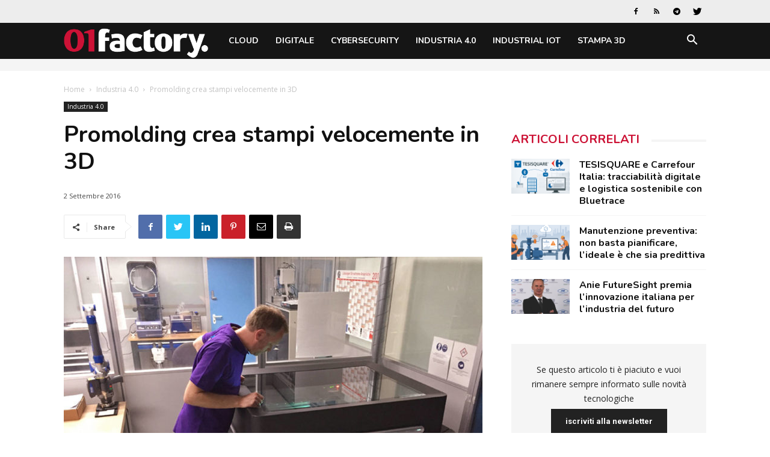

--- FILE ---
content_type: text/html; charset=UTF-8
request_url: https://www.01factory.it/promolding-crea-stampi-velocemente-in-3d/
body_size: 24079
content:
<!doctype html >
<!--[if IE 8]>    <html class="ie8" lang="en"> <![endif]-->
<!--[if IE 9]>    <html class="ie9" lang="en"> <![endif]-->
<!--[if gt IE 8]><!--> <html lang="it-IT"> <!--<![endif]-->
<head>
    <title>Promolding crea stampi velocemente in 3D | 01factory</title>
    <meta charset="UTF-8" />
    <meta name="viewport" content="width=device-width, initial-scale=1.0">
    <link rel="pingback" href="https://www.01factory.it/xmlrpc.php" />
    <script>
window.__unic_config_v2 = {"unic_enable_iab":"v2","unic_region":"eu","unic_language":"IT","unic_company":"01factory","unic_logo":"","unic_policy_url":"https:\/\/www.tecnichenuove.com\/privacy","unic_type":"bar","unic_enable_gdpr":"yes","unic_enable_ccpa":"no","publisherCountryCode":"DE"};
window.wp_consent_type = 'optin';
</script>
<script data-nowprocket type="text/javascript">
!function(){var i,r,o;i="__tcfapiLocator",r=[],(o=window.frames[i])||(function e(){var t=window.document,a=!!o;if(!a)if(t.body){var n=t.createElement("iframe");n.style.cssText="display:none",n.name=i,t.body.appendChild(n)}else setTimeout(e,50);return!a}(),window.__tcfapi=function(){for(var e,t=[],a=0;a<arguments.length;a++)t[a]=arguments[a];if(!t.length)return r;if("setGdprApplies"===t[0])3<t.length&&2===parseInt(t[1],10)&&"boolean"==typeof t[3]&&(e=t[3],"function"==typeof t[2]&&t[2]("set",!0));else if("ping"===t[0]){var n={gdprApplies:e,cmpLoaded:!1,cmpStatus:"stub"};"function"==typeof t[2]&&t[2](n,!0)}else r.push(t)},window.addEventListener("message",function(n){var i="string"==typeof n.data,e={};try{e=i?JSON.parse(n.data):n.data}catch(e){}var r=e.__tcfapiCall;r&&window.__tcfapi(r.command,r.version,function(e,t){var a={__tcfapiReturn:{returnValue:e,success:t,callId:r.callId}};i&&(a=JSON.stringify(a)),n.source.postMessage(a,"*")},r.parameter)},!1))}();
!function(){var i,n,s;i="__uspapiLocator",n=[],(s=window.frames[i])||(function a(){var e=window.document,n=!!s;if(!s)if(e.body){var t=e.createElement("iframe");t.style.cssText="display:none",t.name=i,e.body.appendChild(t)}else setTimeout(a,50);return!n}(),window.__uspapi=function(){for(var a=[],e=0;e<arguments.length;e++)a[e]=arguments[e];if(!a.length)return n;"ping"===a[0]?"function"==typeof a[2]&&a[2]({cmpLoaded:!1,cmpStatus:"stub"},!0):n.push(a)},window.addEventListener("message",function(t){var i="string"==typeof t.data,a={};try{a=i?JSON.parse(t.data):t.data}catch(a){}var s=a.__uspapiCall;s&&window.__uspapi(s.command,s.version,function(a,e){var n={__uspapiReturn:{returnValue:a,success:e,callId:s.callId}};i&&(n=JSON.stringify(n)),t.source.postMessage(n,"*")},s.parameter)},!1))}();
window.__gpp_addFrame=function(e){if(!window.frames[e])if(document.body){var t=document.createElement("iframe");t.style.cssText="display:none",t.name=e,document.body.appendChild(t)}else window.setTimeout(window.__gpp_addFrame,50,e)},window.__gpp_stub=function(){var e=arguments;if(__gpp.queue=__gpp.queue||[],__gpp.events=__gpp.events||[],!e.length||1==e.length&&"queue"==e[0])return __gpp.queue;if(1==e.length&&"events"==e[0])return __gpp.events;var t=e[0],p=1<e.length?e[1]:null,s=2<e.length?e[2]:null;if("ping"===t)p&&p({gppVersion:"1.1",cmpStatus:"stub",cmpDisplayStatus:"hidden",signalStatus:"not ready",supportedAPIs:["2:tcfeuv2","5:tcfcav1","6:uspv1","7:usnatv1","8:uscav1","9:usvav1","10:uscov1","11:usutv1","12:usctv1"],cmpId:0,sectionList:[],applicableSections:[-1],gppString:"",parsedSections:{}},!0);else if("addEventListener"===t){"lastId"in __gpp||(__gpp.lastId=0),__gpp.lastId++;var n=__gpp.lastId;__gpp.events.push({id:n,callback:p,parameter:s}),p({eventName:"listenerRegistered",listenerId:n,data:!0,pingData:{gppVersion:"1.1",cmpStatus:"stub",cmpDisplayStatus:"hidden",signalStatus:"not ready",supportedAPIs:["2:tcfeuv2","5:tcfcav1","6:uspv1","7:usnatv1","8:uscav1","9:usvav1","10:uscov1","11:usutv1","12:usctv1"],cmpId:0,sectionList:[],applicableSections:[-1],gppString:"",parsedSections:{}}},!0)}else if("removeEventListener"===t){for(var a=!1,i=0;i<__gpp.events.length;i++)if(__gpp.events[i].id==s){__gpp.events.splice(i,1),a=!0;break}p({eventName:"listenerRemoved",listenerId:s,data:a,pingData:{gppVersion:"1.1",cmpStatus:"stub",cmpDisplayStatus:"hidden",signalStatus:"not ready",supportedAPIs:["2:tcfeuv2","5:tcfcav1","6:uspv1","7:usnatv1","8:uscav1","9:usvav1","10:uscov1","11:usutv1","12:usctv1"],cmpId:0,sectionList:[],applicableSections:[-1],gppString:"",parsedSections:{}}},!0)}else"hasSection"===t?p(!1,!0):"getSection"===t||"getField"===t?p(null,!0):__gpp.queue.push([].slice.apply(e))},window.__gpp_msghandler=function(s){var n="string"==typeof s.data;try{var t=n?JSON.parse(s.data):s.data}catch(e){t=null}if("object"==typeof t&&null!==t&&"__gppCall"in t){var a=t.__gppCall;window.__gpp(a.command,function(e,t){var p={__gppReturn:{returnValue:e,success:t,callId:a.callId}};s.source.postMessage(n?JSON.stringify(p):p,"*")},"parameter"in a?a.parameter:null,"version"in a?a.version:"1.1")}},"__gpp"in window&&"function"==typeof window.__gpp||(window.__gpp=window.__gpp_stub,window.addEventListener("message",window.__gpp_msghandler,!1),window.__gpp_addFrame("__gppLocator"));
window.gtag||(window.dataLayer=window.dataLayer||[],window.gtag=function(){window.dataLayer.push(arguments)}),window.gtag("set","developer_id.dZTcxZD",!0),window.gtag("consent","default",{ad_storage:"denied",functionality_storage:"denied",personalization_storage:"denied",analytics_storage:"denied",ad_user_data:"denied",ad_personalization:"denied",security_storage:"granted",wait_for_update:3e3}),window.gtag("set","ads_data_redaction",!0),window.gtag("set","url_passthrough",!1);
</script>
<script data-nowprocket async data-cfasync='false' src='https://cmp.uniconsent.com/v2/85d3bd683e/cmp.js'></script>
<meta name='robots' content='index, follow, max-image-preview:large, max-snippet:-1, max-video-preview:-1' />
<meta property="og:image" content="https://static.tecnichenuove.it/01factory/2016/09/Promolding-Stratasys.jpg" /><link rel="icon" type="image/png" href="https://static.tecnichenuove.it/01factory/2025/11/favicon001-1.png"><link rel="apple-touch-icon-precomposed" sizes="76x76" href="/wp-content/uploads/sites/25/2021/11/01net_i512.png"/><link rel="apple-touch-icon-precomposed" sizes="120x120" href="/wp-content/uploads/sites/25/2021/11/01net_i120.png"/><link rel="apple-touch-icon-precomposed" sizes="152x152" href="/wp-content/uploads/sites/25/2021/11/01net_i152.png"/><link rel="apple-touch-icon-precomposed" sizes="114x114" href="/wp-content/uploads/sites/25/2021/11/01net_i114.png"/><link rel="apple-touch-icon-precomposed" sizes="144x144" href="/wp-content/uploads/sites/25/2021/11/01net_i144.png"/>
	<!-- This site is optimized with the Yoast SEO plugin v26.8 - https://yoast.com/product/yoast-seo-wordpress/ -->
	<meta name="description" content="La società olandese ha creato la divisione Prim per i servizi di stampaggio a iniezione con una stampante Obiet500 Connex di Stratasys" />
	<link rel="canonical" href="https://www.01factory.it/promolding-crea-stampi-velocemente-in-3d/" />
	<meta property="og:locale" content="it_IT" />
	<meta property="og:type" content="article" />
	<meta property="og:title" content="Promolding crea stampi velocemente in 3D | 01factory" />
	<meta property="og:description" content="La società olandese ha creato la divisione Prim per i servizi di stampaggio a iniezione con una stampante Obiet500 Connex di Stratasys" />
	<meta property="og:url" content="https://www.01factory.it/promolding-crea-stampi-velocemente-in-3d/" />
	<meta property="og:site_name" content="01factory" />
	<meta property="article:published_time" content="2016-09-02T10:03:06+00:00" />
	<meta property="article:modified_time" content="2021-11-18T14:39:33+00:00" />
	<meta property="og:image" content="https://static.tecnichenuove.it/01factory/2016/09/Promolding-Stratasys.jpg" />
	<meta property="og:image:width" content="1280" />
	<meta property="og:image:height" content="960" />
	<meta property="og:image:type" content="image/jpeg" />
	<meta name="author" content="Dario Colombo" />
	<meta name="twitter:label1" content="Scritto da" />
	<meta name="twitter:data1" content="Dario Colombo" />
	<meta name="twitter:label2" content="Tempo di lettura stimato" />
	<meta name="twitter:data2" content="2 minuti" />
	<script type="application/ld+json" class="yoast-schema-graph">{"@context":"https://schema.org","@graph":[{"@type":"Article","@id":"https://www.01factory.it/promolding-crea-stampi-velocemente-in-3d/#article","isPartOf":{"@id":"https://www.01factory.it/promolding-crea-stampi-velocemente-in-3d/"},"author":{"name":"Dario Colombo","@id":"https://www.01factory.it/#/schema/person/92cac57762b08e073906ea35660995fc"},"headline":"Promolding crea stampi velocemente in 3D","datePublished":"2016-09-02T10:03:06+00:00","dateModified":"2021-11-18T14:39:33+00:00","mainEntityOfPage":{"@id":"https://www.01factory.it/promolding-crea-stampi-velocemente-in-3d/"},"wordCount":365,"commentCount":0,"publisher":{"@id":"https://www.01factory.it/#organization"},"image":{"@id":"https://www.01factory.it/promolding-crea-stampi-velocemente-in-3d/#primaryimage"},"thumbnailUrl":"https://static.tecnichenuove.it/01factory/2016/09/Promolding-Stratasys.jpg","keywords":["manufacturing"],"articleSection":["Industria 4.0"],"inLanguage":"it-IT","potentialAction":[{"@type":"CommentAction","name":"Comment","target":["https://www.01factory.it/promolding-crea-stampi-velocemente-in-3d/#respond"]}]},{"@type":"WebPage","@id":"https://www.01factory.it/promolding-crea-stampi-velocemente-in-3d/","url":"https://www.01factory.it/promolding-crea-stampi-velocemente-in-3d/","name":"Promolding crea stampi velocemente in 3D | 01factory","isPartOf":{"@id":"https://www.01factory.it/#website"},"primaryImageOfPage":{"@id":"https://www.01factory.it/promolding-crea-stampi-velocemente-in-3d/#primaryimage"},"image":{"@id":"https://www.01factory.it/promolding-crea-stampi-velocemente-in-3d/#primaryimage"},"thumbnailUrl":"https://static.tecnichenuove.it/01factory/2016/09/Promolding-Stratasys.jpg","datePublished":"2016-09-02T10:03:06+00:00","dateModified":"2021-11-18T14:39:33+00:00","description":"La società olandese ha creato la divisione Prim per i servizi di stampaggio a iniezione con una stampante Obiet500 Connex di Stratasys","breadcrumb":{"@id":"https://www.01factory.it/promolding-crea-stampi-velocemente-in-3d/#breadcrumb"},"inLanguage":"it-IT","potentialAction":[{"@type":"ReadAction","target":["https://www.01factory.it/promolding-crea-stampi-velocemente-in-3d/"]}]},{"@type":"ImageObject","inLanguage":"it-IT","@id":"https://www.01factory.it/promolding-crea-stampi-velocemente-in-3d/#primaryimage","url":"https://static.tecnichenuove.it/01factory/2016/09/Promolding-Stratasys.jpg","contentUrl":"https://static.tecnichenuove.it/01factory/2016/09/Promolding-Stratasys.jpg","width":1280,"height":960},{"@type":"BreadcrumbList","@id":"https://www.01factory.it/promolding-crea-stampi-velocemente-in-3d/#breadcrumb","itemListElement":[{"@type":"ListItem","position":1,"name":"Home","item":"https://www.01factory.it/"},{"@type":"ListItem","position":2,"name":"Industria 4.0","item":"https://www.01factory.it/category/industria-4-0/"},{"@type":"ListItem","position":3,"name":"Promolding crea stampi velocemente in 3D"}]},{"@type":"WebSite","@id":"https://www.01factory.it/#website","url":"https://www.01factory.it/","name":"01factory","description":"","publisher":{"@id":"https://www.01factory.it/#organization"},"potentialAction":[{"@type":"SearchAction","target":{"@type":"EntryPoint","urlTemplate":"https://www.01factory.it/?s={search_term_string}"},"query-input":{"@type":"PropertyValueSpecification","valueRequired":true,"valueName":"search_term_string"}}],"inLanguage":"it-IT"},{"@type":"Organization","@id":"https://www.01factory.it/#organization","name":"01factory","url":"https://www.01factory.it/","logo":{"@type":"ImageObject","inLanguage":"it-IT","@id":"https://www.01factory.it/#/schema/logo/image/","url":"https://static.tecnichenuove.it/01factory/2025/11/01Factory.png","contentUrl":"https://static.tecnichenuove.it/01factory/2025/11/01Factory.png","width":600,"height":121,"caption":"01factory"},"image":{"@id":"https://www.01factory.it/#/schema/logo/image/"}},{"@type":"Person","@id":"https://www.01factory.it/#/schema/person/92cac57762b08e073906ea35660995fc","name":"Dario Colombo","image":{"@type":"ImageObject","inLanguage":"it-IT","@id":"https://www.01factory.it/#/schema/person/image/","url":"https://secure.gravatar.com/avatar/0591b4152624bb71872f4907283ee5aa67895846224f082c6238b4be7c8031e3?s=96&d=mm&r=g","contentUrl":"https://secure.gravatar.com/avatar/0591b4152624bb71872f4907283ee5aa67895846224f082c6238b4be7c8031e3?s=96&d=mm&r=g","caption":"Dario Colombo"},"url":"https://www.01factory.it/author/dcolombo/"}]}</script>
	<!-- / Yoast SEO plugin. -->


<link rel='dns-prefetch' href='//fonts.googleapis.com' />
<link rel="alternate" type="application/rss+xml" title="01factory &raquo; Feed" href="https://www.01factory.it/feed/" />
<link rel="alternate" type="application/rss+xml" title="01factory &raquo; Feed dei commenti" href="https://www.01factory.it/comments/feed/" />
<link rel="alternate" type="application/rss+xml" title="01factory &raquo; Promolding crea stampi velocemente in 3D Feed dei commenti" href="https://www.01factory.it/promolding-crea-stampi-velocemente-in-3d/feed/" />
<link rel="alternate" title="oEmbed (JSON)" type="application/json+oembed" href="https://www.01factory.it/wp-json/oembed/1.0/embed?url=https%3A%2F%2Fwww.01factory.it%2Fpromolding-crea-stampi-velocemente-in-3d%2F" />
<link rel="alternate" title="oEmbed (XML)" type="text/xml+oembed" href="https://www.01factory.it/wp-json/oembed/1.0/embed?url=https%3A%2F%2Fwww.01factory.it%2Fpromolding-crea-stampi-velocemente-in-3d%2F&#038;format=xml" />
<style id='wp-img-auto-sizes-contain-inline-css' type='text/css'>
img:is([sizes=auto i],[sizes^="auto," i]){contain-intrinsic-size:3000px 1500px}
/*# sourceURL=wp-img-auto-sizes-contain-inline-css */
</style>
<style id='wp-emoji-styles-inline-css' type='text/css'>

	img.wp-smiley, img.emoji {
		display: inline !important;
		border: none !important;
		box-shadow: none !important;
		height: 1em !important;
		width: 1em !important;
		margin: 0 0.07em !important;
		vertical-align: -0.1em !important;
		background: none !important;
		padding: 0 !important;
	}
/*# sourceURL=wp-emoji-styles-inline-css */
</style>
<link rel='stylesheet' id='wp-block-library-css' href='https://www.01factory.it/wp-includes/css/dist/block-library/style.min.css?ver=6.9' type='text/css' media='all' />
<style id='global-styles-inline-css' type='text/css'>
:root{--wp--preset--aspect-ratio--square: 1;--wp--preset--aspect-ratio--4-3: 4/3;--wp--preset--aspect-ratio--3-4: 3/4;--wp--preset--aspect-ratio--3-2: 3/2;--wp--preset--aspect-ratio--2-3: 2/3;--wp--preset--aspect-ratio--16-9: 16/9;--wp--preset--aspect-ratio--9-16: 9/16;--wp--preset--color--black: #000000;--wp--preset--color--cyan-bluish-gray: #abb8c3;--wp--preset--color--white: #ffffff;--wp--preset--color--pale-pink: #f78da7;--wp--preset--color--vivid-red: #cf2e2e;--wp--preset--color--luminous-vivid-orange: #ff6900;--wp--preset--color--luminous-vivid-amber: #fcb900;--wp--preset--color--light-green-cyan: #7bdcb5;--wp--preset--color--vivid-green-cyan: #00d084;--wp--preset--color--pale-cyan-blue: #8ed1fc;--wp--preset--color--vivid-cyan-blue: #0693e3;--wp--preset--color--vivid-purple: #9b51e0;--wp--preset--gradient--vivid-cyan-blue-to-vivid-purple: linear-gradient(135deg,rgb(6,147,227) 0%,rgb(155,81,224) 100%);--wp--preset--gradient--light-green-cyan-to-vivid-green-cyan: linear-gradient(135deg,rgb(122,220,180) 0%,rgb(0,208,130) 100%);--wp--preset--gradient--luminous-vivid-amber-to-luminous-vivid-orange: linear-gradient(135deg,rgb(252,185,0) 0%,rgb(255,105,0) 100%);--wp--preset--gradient--luminous-vivid-orange-to-vivid-red: linear-gradient(135deg,rgb(255,105,0) 0%,rgb(207,46,46) 100%);--wp--preset--gradient--very-light-gray-to-cyan-bluish-gray: linear-gradient(135deg,rgb(238,238,238) 0%,rgb(169,184,195) 100%);--wp--preset--gradient--cool-to-warm-spectrum: linear-gradient(135deg,rgb(74,234,220) 0%,rgb(151,120,209) 20%,rgb(207,42,186) 40%,rgb(238,44,130) 60%,rgb(251,105,98) 80%,rgb(254,248,76) 100%);--wp--preset--gradient--blush-light-purple: linear-gradient(135deg,rgb(255,206,236) 0%,rgb(152,150,240) 100%);--wp--preset--gradient--blush-bordeaux: linear-gradient(135deg,rgb(254,205,165) 0%,rgb(254,45,45) 50%,rgb(107,0,62) 100%);--wp--preset--gradient--luminous-dusk: linear-gradient(135deg,rgb(255,203,112) 0%,rgb(199,81,192) 50%,rgb(65,88,208) 100%);--wp--preset--gradient--pale-ocean: linear-gradient(135deg,rgb(255,245,203) 0%,rgb(182,227,212) 50%,rgb(51,167,181) 100%);--wp--preset--gradient--electric-grass: linear-gradient(135deg,rgb(202,248,128) 0%,rgb(113,206,126) 100%);--wp--preset--gradient--midnight: linear-gradient(135deg,rgb(2,3,129) 0%,rgb(40,116,252) 100%);--wp--preset--font-size--small: 11px;--wp--preset--font-size--medium: 20px;--wp--preset--font-size--large: 32px;--wp--preset--font-size--x-large: 42px;--wp--preset--font-size--regular: 15px;--wp--preset--font-size--larger: 50px;--wp--preset--spacing--20: 0.44rem;--wp--preset--spacing--30: 0.67rem;--wp--preset--spacing--40: 1rem;--wp--preset--spacing--50: 1.5rem;--wp--preset--spacing--60: 2.25rem;--wp--preset--spacing--70: 3.38rem;--wp--preset--spacing--80: 5.06rem;--wp--preset--shadow--natural: 6px 6px 9px rgba(0, 0, 0, 0.2);--wp--preset--shadow--deep: 12px 12px 50px rgba(0, 0, 0, 0.4);--wp--preset--shadow--sharp: 6px 6px 0px rgba(0, 0, 0, 0.2);--wp--preset--shadow--outlined: 6px 6px 0px -3px rgb(255, 255, 255), 6px 6px rgb(0, 0, 0);--wp--preset--shadow--crisp: 6px 6px 0px rgb(0, 0, 0);}:where(.is-layout-flex){gap: 0.5em;}:where(.is-layout-grid){gap: 0.5em;}body .is-layout-flex{display: flex;}.is-layout-flex{flex-wrap: wrap;align-items: center;}.is-layout-flex > :is(*, div){margin: 0;}body .is-layout-grid{display: grid;}.is-layout-grid > :is(*, div){margin: 0;}:where(.wp-block-columns.is-layout-flex){gap: 2em;}:where(.wp-block-columns.is-layout-grid){gap: 2em;}:where(.wp-block-post-template.is-layout-flex){gap: 1.25em;}:where(.wp-block-post-template.is-layout-grid){gap: 1.25em;}.has-black-color{color: var(--wp--preset--color--black) !important;}.has-cyan-bluish-gray-color{color: var(--wp--preset--color--cyan-bluish-gray) !important;}.has-white-color{color: var(--wp--preset--color--white) !important;}.has-pale-pink-color{color: var(--wp--preset--color--pale-pink) !important;}.has-vivid-red-color{color: var(--wp--preset--color--vivid-red) !important;}.has-luminous-vivid-orange-color{color: var(--wp--preset--color--luminous-vivid-orange) !important;}.has-luminous-vivid-amber-color{color: var(--wp--preset--color--luminous-vivid-amber) !important;}.has-light-green-cyan-color{color: var(--wp--preset--color--light-green-cyan) !important;}.has-vivid-green-cyan-color{color: var(--wp--preset--color--vivid-green-cyan) !important;}.has-pale-cyan-blue-color{color: var(--wp--preset--color--pale-cyan-blue) !important;}.has-vivid-cyan-blue-color{color: var(--wp--preset--color--vivid-cyan-blue) !important;}.has-vivid-purple-color{color: var(--wp--preset--color--vivid-purple) !important;}.has-black-background-color{background-color: var(--wp--preset--color--black) !important;}.has-cyan-bluish-gray-background-color{background-color: var(--wp--preset--color--cyan-bluish-gray) !important;}.has-white-background-color{background-color: var(--wp--preset--color--white) !important;}.has-pale-pink-background-color{background-color: var(--wp--preset--color--pale-pink) !important;}.has-vivid-red-background-color{background-color: var(--wp--preset--color--vivid-red) !important;}.has-luminous-vivid-orange-background-color{background-color: var(--wp--preset--color--luminous-vivid-orange) !important;}.has-luminous-vivid-amber-background-color{background-color: var(--wp--preset--color--luminous-vivid-amber) !important;}.has-light-green-cyan-background-color{background-color: var(--wp--preset--color--light-green-cyan) !important;}.has-vivid-green-cyan-background-color{background-color: var(--wp--preset--color--vivid-green-cyan) !important;}.has-pale-cyan-blue-background-color{background-color: var(--wp--preset--color--pale-cyan-blue) !important;}.has-vivid-cyan-blue-background-color{background-color: var(--wp--preset--color--vivid-cyan-blue) !important;}.has-vivid-purple-background-color{background-color: var(--wp--preset--color--vivid-purple) !important;}.has-black-border-color{border-color: var(--wp--preset--color--black) !important;}.has-cyan-bluish-gray-border-color{border-color: var(--wp--preset--color--cyan-bluish-gray) !important;}.has-white-border-color{border-color: var(--wp--preset--color--white) !important;}.has-pale-pink-border-color{border-color: var(--wp--preset--color--pale-pink) !important;}.has-vivid-red-border-color{border-color: var(--wp--preset--color--vivid-red) !important;}.has-luminous-vivid-orange-border-color{border-color: var(--wp--preset--color--luminous-vivid-orange) !important;}.has-luminous-vivid-amber-border-color{border-color: var(--wp--preset--color--luminous-vivid-amber) !important;}.has-light-green-cyan-border-color{border-color: var(--wp--preset--color--light-green-cyan) !important;}.has-vivid-green-cyan-border-color{border-color: var(--wp--preset--color--vivid-green-cyan) !important;}.has-pale-cyan-blue-border-color{border-color: var(--wp--preset--color--pale-cyan-blue) !important;}.has-vivid-cyan-blue-border-color{border-color: var(--wp--preset--color--vivid-cyan-blue) !important;}.has-vivid-purple-border-color{border-color: var(--wp--preset--color--vivid-purple) !important;}.has-vivid-cyan-blue-to-vivid-purple-gradient-background{background: var(--wp--preset--gradient--vivid-cyan-blue-to-vivid-purple) !important;}.has-light-green-cyan-to-vivid-green-cyan-gradient-background{background: var(--wp--preset--gradient--light-green-cyan-to-vivid-green-cyan) !important;}.has-luminous-vivid-amber-to-luminous-vivid-orange-gradient-background{background: var(--wp--preset--gradient--luminous-vivid-amber-to-luminous-vivid-orange) !important;}.has-luminous-vivid-orange-to-vivid-red-gradient-background{background: var(--wp--preset--gradient--luminous-vivid-orange-to-vivid-red) !important;}.has-very-light-gray-to-cyan-bluish-gray-gradient-background{background: var(--wp--preset--gradient--very-light-gray-to-cyan-bluish-gray) !important;}.has-cool-to-warm-spectrum-gradient-background{background: var(--wp--preset--gradient--cool-to-warm-spectrum) !important;}.has-blush-light-purple-gradient-background{background: var(--wp--preset--gradient--blush-light-purple) !important;}.has-blush-bordeaux-gradient-background{background: var(--wp--preset--gradient--blush-bordeaux) !important;}.has-luminous-dusk-gradient-background{background: var(--wp--preset--gradient--luminous-dusk) !important;}.has-pale-ocean-gradient-background{background: var(--wp--preset--gradient--pale-ocean) !important;}.has-electric-grass-gradient-background{background: var(--wp--preset--gradient--electric-grass) !important;}.has-midnight-gradient-background{background: var(--wp--preset--gradient--midnight) !important;}.has-small-font-size{font-size: var(--wp--preset--font-size--small) !important;}.has-medium-font-size{font-size: var(--wp--preset--font-size--medium) !important;}.has-large-font-size{font-size: var(--wp--preset--font-size--large) !important;}.has-x-large-font-size{font-size: var(--wp--preset--font-size--x-large) !important;}
/*# sourceURL=global-styles-inline-css */
</style>

<style id='classic-theme-styles-inline-css' type='text/css'>
/*! This file is auto-generated */
.wp-block-button__link{color:#fff;background-color:#32373c;border-radius:9999px;box-shadow:none;text-decoration:none;padding:calc(.667em + 2px) calc(1.333em + 2px);font-size:1.125em}.wp-block-file__button{background:#32373c;color:#fff;text-decoration:none}
/*# sourceURL=/wp-includes/css/classic-themes.min.css */
</style>
<link rel='stylesheet' id='mediaelement-css' href='https://www.01factory.it/wp-includes/js/mediaelement/mediaelementplayer-legacy.min.css?ver=4.2.17' type='text/css' media='all' />
<link rel='stylesheet' id='wp-mediaelement-css' href='https://www.01factory.it/wp-includes/js/mediaelement/wp-mediaelement.min.css?ver=6.9' type='text/css' media='all' />
<link rel='stylesheet' id='view_editor_gutenberg_frontend_assets-css' href='https://www.01factory.it/wp-content/plugins/wp-views/public/css/views-frontend.css?ver=3.6.21' type='text/css' media='all' />
<style id='view_editor_gutenberg_frontend_assets-inline-css' type='text/css'>
.wpv-sort-list-dropdown.wpv-sort-list-dropdown-style-default > span.wpv-sort-list,.wpv-sort-list-dropdown.wpv-sort-list-dropdown-style-default .wpv-sort-list-item {border-color: #cdcdcd;}.wpv-sort-list-dropdown.wpv-sort-list-dropdown-style-default .wpv-sort-list-item a {color: #444;background-color: #fff;}.wpv-sort-list-dropdown.wpv-sort-list-dropdown-style-default a:hover,.wpv-sort-list-dropdown.wpv-sort-list-dropdown-style-default a:focus {color: #000;background-color: #eee;}.wpv-sort-list-dropdown.wpv-sort-list-dropdown-style-default .wpv-sort-list-item.wpv-sort-list-current a {color: #000;background-color: #eee;}
.wpv-sort-list-dropdown.wpv-sort-list-dropdown-style-default > span.wpv-sort-list,.wpv-sort-list-dropdown.wpv-sort-list-dropdown-style-default .wpv-sort-list-item {border-color: #cdcdcd;}.wpv-sort-list-dropdown.wpv-sort-list-dropdown-style-default .wpv-sort-list-item a {color: #444;background-color: #fff;}.wpv-sort-list-dropdown.wpv-sort-list-dropdown-style-default a:hover,.wpv-sort-list-dropdown.wpv-sort-list-dropdown-style-default a:focus {color: #000;background-color: #eee;}.wpv-sort-list-dropdown.wpv-sort-list-dropdown-style-default .wpv-sort-list-item.wpv-sort-list-current a {color: #000;background-color: #eee;}.wpv-sort-list-dropdown.wpv-sort-list-dropdown-style-grey > span.wpv-sort-list,.wpv-sort-list-dropdown.wpv-sort-list-dropdown-style-grey .wpv-sort-list-item {border-color: #cdcdcd;}.wpv-sort-list-dropdown.wpv-sort-list-dropdown-style-grey .wpv-sort-list-item a {color: #444;background-color: #eeeeee;}.wpv-sort-list-dropdown.wpv-sort-list-dropdown-style-grey a:hover,.wpv-sort-list-dropdown.wpv-sort-list-dropdown-style-grey a:focus {color: #000;background-color: #e5e5e5;}.wpv-sort-list-dropdown.wpv-sort-list-dropdown-style-grey .wpv-sort-list-item.wpv-sort-list-current a {color: #000;background-color: #e5e5e5;}
.wpv-sort-list-dropdown.wpv-sort-list-dropdown-style-default > span.wpv-sort-list,.wpv-sort-list-dropdown.wpv-sort-list-dropdown-style-default .wpv-sort-list-item {border-color: #cdcdcd;}.wpv-sort-list-dropdown.wpv-sort-list-dropdown-style-default .wpv-sort-list-item a {color: #444;background-color: #fff;}.wpv-sort-list-dropdown.wpv-sort-list-dropdown-style-default a:hover,.wpv-sort-list-dropdown.wpv-sort-list-dropdown-style-default a:focus {color: #000;background-color: #eee;}.wpv-sort-list-dropdown.wpv-sort-list-dropdown-style-default .wpv-sort-list-item.wpv-sort-list-current a {color: #000;background-color: #eee;}.wpv-sort-list-dropdown.wpv-sort-list-dropdown-style-grey > span.wpv-sort-list,.wpv-sort-list-dropdown.wpv-sort-list-dropdown-style-grey .wpv-sort-list-item {border-color: #cdcdcd;}.wpv-sort-list-dropdown.wpv-sort-list-dropdown-style-grey .wpv-sort-list-item a {color: #444;background-color: #eeeeee;}.wpv-sort-list-dropdown.wpv-sort-list-dropdown-style-grey a:hover,.wpv-sort-list-dropdown.wpv-sort-list-dropdown-style-grey a:focus {color: #000;background-color: #e5e5e5;}.wpv-sort-list-dropdown.wpv-sort-list-dropdown-style-grey .wpv-sort-list-item.wpv-sort-list-current a {color: #000;background-color: #e5e5e5;}.wpv-sort-list-dropdown.wpv-sort-list-dropdown-style-blue > span.wpv-sort-list,.wpv-sort-list-dropdown.wpv-sort-list-dropdown-style-blue .wpv-sort-list-item {border-color: #0099cc;}.wpv-sort-list-dropdown.wpv-sort-list-dropdown-style-blue .wpv-sort-list-item a {color: #444;background-color: #cbddeb;}.wpv-sort-list-dropdown.wpv-sort-list-dropdown-style-blue a:hover,.wpv-sort-list-dropdown.wpv-sort-list-dropdown-style-blue a:focus {color: #000;background-color: #95bedd;}.wpv-sort-list-dropdown.wpv-sort-list-dropdown-style-blue .wpv-sort-list-item.wpv-sort-list-current a {color: #000;background-color: #95bedd;}
/*# sourceURL=view_editor_gutenberg_frontend_assets-inline-css */
</style>
<link rel='stylesheet' id='zu-fonts-css' href='https://fonts.googleapis.com/css?family=Nunito%3A700%7COpen+Sans%3A300i%2C400%2C400i%2C700%2C700i&#038;display=swap&#038;ver=6.9' type='text/css' media='all' />
<link rel='stylesheet' id='td-theme-css' href='https://www.01factory.it/wp-content/themes/Newspaper-9.6/style.min.css?ver=9.6' type='text/css' media='all' />
<link rel='stylesheet' id='main-css' href='https://www.01factory.it/wp-content/themes/newspaper-network-9.6/css/main.css?ver=9.6.1' type='text/css' media='all' />
<link rel='stylesheet' id='zerouno-css' href='https://www.01factory.it/wp-content/plugins/newspaper-theme-01net/css/zerouno.css?ver=0.0.8' type='text/css' media='all' />
<link rel='stylesheet' id='td-plugin-multi-purpose-css' href='https://www.01factory.it/wp-content/plugins/td-composer/td-multi-purpose/style.css?ver=3328da2481dfce47ccb29fd8f8bc649a' type='text/css' media='all' />
<link rel='stylesheet' id='google-fonts-style-css' href='https://fonts.googleapis.com/css?family=Nunito%3A400%2C700%7COpen+Sans%3A300italic%2C400%2C400italic%2C600%2C600italic%2C700%7CRoboto%3A300%2C400%2C400italic%2C500%2C500italic%2C700%2C900&#038;ver=9.6' type='text/css' media='all' />
<link rel='stylesheet' id='tdb_front_style-css' href='https://www.01factory.it/wp-content/plugins/td-cloud-library/assets/css/tdb_less_front.css?ver=63d427d0bf1ccf261a43d975fb1dddb0' type='text/css' media='all' />
<script type="text/javascript" src="https://www.01factory.it/wp-content/plugins/wp-views/vendor/toolset/common-es/public/toolset-common-es-frontend.js?ver=175000" id="toolset-common-es-frontend-js"></script>
<script type="text/javascript" src="https://www.01factory.it/wp-includes/js/jquery/jquery.min.js?ver=3.7.1" id="jquery-core-js"></script>
<script type="text/javascript" src="https://www.01factory.it/wp-includes/js/jquery/jquery-migrate.min.js?ver=3.4.1" id="jquery-migrate-js"></script>
<link rel="https://api.w.org/" href="https://www.01factory.it/wp-json/" /><link rel="alternate" title="JSON" type="application/json" href="https://www.01factory.it/wp-json/wp/v2/posts/10005506" /><link rel="EditURI" type="application/rsd+xml" title="RSD" href="https://www.01factory.it/xmlrpc.php?rsd" />
<meta name="generator" content="WordPress 6.9" />
<link rel='shortlink' href='https://www.01factory.it/?p=10005506' />

<!-- NBM_Retargeting HEAD BEGIN (fb) for www.01factory.it -->

<!-- BEGIN: tag_fb_nbm -->
<!-- Facebook Pixel Code -->
<script>
!function(f,b,e,v,n,t,s){if(f.fbq)return;n=f.fbq=function(){n.callMethod?
n.callMethod.apply(n,arguments):n.queue.push(arguments)};if(!f._fbq)f._fbq=n;
n.push=n;n.loaded=!0;n.version='2.0';n.queue=[];t=b.createElement(e);t.async=!0;
t.src=v;s=b.getElementsByTagName(e)[0];s.parentNode.insertBefore(t,s)}(window,
document,'script','//connect.facebook.net/en_US/fbevents.js');

fbq('init', '1126676760698405');
fbq('track', "PageView");</script>
<noscript><img height="1" width="1" style="display:none"
src="https://www.facebook.com/tr?id=1126676760698405&ev=PageView&noscript=1"
/></noscript>
<!-- End Facebook Pixel Code -->

<!-- END: tag_fb_nbm -->

<!-- BEGIN: tag_fb_tn -->
<!-- Facebook Pixel Code -->
<script>
!function(f,b,e,v,n,t,s){if(f.fbq)return;n=f.fbq=function(){n.callMethod?
n.callMethod.apply(n,arguments):n.queue.push(arguments)};if(!f._fbq)f._fbq=n;
n.push=n;n.loaded=!0;n.version='2.0';n.queue=[];t=b.createElement(e);t.async=!0;
t.src=v;s=b.getElementsByTagName(e)[0];s.parentNode.insertBefore(t,s)}(window,
document,'script','//connect.facebook.net/en_US/fbevents.js');

fbq('init', '994576847320083');
fbq('track', "PageView");</script>
<noscript><img height="1" width="1" style="display:none"
src="https://www.facebook.com/tr?id=994576847320083&ev=PageView&noscript=1"
/></noscript>
<!-- End Facebook Pixel Code -->

<!-- END: tag_fb_tn -->

<!-- BEGIN: tag_smart_01factory -->
<!-- Smart AdServer - tag per 01factory -->
<script type="application/javascript" src="https://ced.sascdn.com/tag/3130/smart.js" async></script>
<script type="application/javascript">
    var sas = sas || {};
    sas.cmd = sas.cmd || [];
    sas.cmd.push(function() {
        sas.setup({ networkid: 3130, domain: "https://www14.smartadserver.com", async: true });
    });
    sas.cmd.push(function() {
        sas.call("onecall", {
            siteId: 495576,
            pageId: 1550564,
            formats: [
                 { id: 71059 }
                ,{ id: 66524 }
                ,{ id: 66525 }
                ,{ id: 66523 }
                ,{ id: 67408 }
                ,{ id: 67409 }
                ,{ id: 66682 }
                ,{ id: 66648 }
                ,{ id: 87018 }
                ,{ id: 66736 }
                ,{ id: 66509 }
                ,{ id: 66522 }
                ,{ id: 87017 }
            ],
            target: ''
        });
    });
</script>
<!-- END: tag_smart_01factory -->

<!-- NBM_Retargeting HEAD END -->
    <script>
        window.tdb_globals = {"wpRestNonce":"055a4acffb","wpRestUrl":"https:\/\/www.01factory.it\/wp-json\/","permalinkStructure":"\/%postname%\/","isAjax":false,"isAdminBarShowing":false,"autoloadScrollPercent":50,"origPostEditUrl":null};
    </script>
    			<script>
				window.tdwGlobal = {"adminUrl":"https:\/\/www.01factory.it\/wp-admin\/","wpRestNonce":"055a4acffb","wpRestUrl":"https:\/\/www.01factory.it\/wp-json\/","permalinkStructure":"\/%postname%\/"};
			</script>
			<!--[if lt IE 9]><script src="https://cdnjs.cloudflare.com/ajax/libs/html5shiv/3.7.3/html5shiv.js"></script><![endif]-->
     <script> window.addEventListener("load",function(){ var c={script:false,link:false}; function ls(s) { if(!['script','link'].includes(s)||c[s]){return;}c[s]=true; var d=document,f=d.getElementsByTagName(s)[0],j=d.createElement(s); if(s==='script'){j.async=true;j.src='https://www.01factory.it/wp-content/plugins/wp-views/vendor/toolset/blocks/public/js/frontend.js?v=1.6.17';}else{ j.rel='stylesheet';j.href='https://www.01factory.it/wp-content/plugins/wp-views/vendor/toolset/blocks/public/css/style.css?v=1.6.17';} f.parentNode.insertBefore(j, f); }; function ex(){ls('script');ls('link')} window.addEventListener("scroll", ex, {once: true}); if (('IntersectionObserver' in window) && ('IntersectionObserverEntry' in window) && ('intersectionRatio' in window.IntersectionObserverEntry.prototype)) { var i = 0, fb = document.querySelectorAll("[class^='tb-']"), o = new IntersectionObserver(es => { es.forEach(e => { o.unobserve(e.target); if (e.intersectionRatio > 0) { ex();o.disconnect();}else{ i++;if(fb.length>i){o.observe(fb[i])}} }) }); if (fb.length) { o.observe(fb[i]) } } }) </script>
	<noscript>
		<link rel="stylesheet" href="https://www.01factory.it/wp-content/plugins/wp-views/vendor/toolset/blocks/public/css/style.css">
	</noscript>
<!-- JS generated by theme -->

<script>
    
    

	    var tdBlocksArray = []; //here we store all the items for the current page

	    //td_block class - each ajax block uses a object of this class for requests
	    function tdBlock() {
		    this.id = '';
		    this.block_type = 1; //block type id (1-234 etc)
		    this.atts = '';
		    this.td_column_number = '';
		    this.td_current_page = 1; //
		    this.post_count = 0; //from wp
		    this.found_posts = 0; //from wp
		    this.max_num_pages = 0; //from wp
		    this.td_filter_value = ''; //current live filter value
		    this.is_ajax_running = false;
		    this.td_user_action = ''; // load more or infinite loader (used by the animation)
		    this.header_color = '';
		    this.ajax_pagination_infinite_stop = ''; //show load more at page x
	    }


        // td_js_generator - mini detector
        (function(){
            var htmlTag = document.getElementsByTagName("html")[0];

	        if ( navigator.userAgent.indexOf("MSIE 10.0") > -1 ) {
                htmlTag.className += ' ie10';
            }

            if ( !!navigator.userAgent.match(/Trident.*rv\:11\./) ) {
                htmlTag.className += ' ie11';
            }

	        if ( navigator.userAgent.indexOf("Edge") > -1 ) {
                htmlTag.className += ' ieEdge';
            }

            if ( /(iPad|iPhone|iPod)/g.test(navigator.userAgent) ) {
                htmlTag.className += ' td-md-is-ios';
            }

            var user_agent = navigator.userAgent.toLowerCase();
            if ( user_agent.indexOf("android") > -1 ) {
                htmlTag.className += ' td-md-is-android';
            }

            if ( -1 !== navigator.userAgent.indexOf('Mac OS X')  ) {
                htmlTag.className += ' td-md-is-os-x';
            }

            if ( /chrom(e|ium)/.test(navigator.userAgent.toLowerCase()) ) {
               htmlTag.className += ' td-md-is-chrome';
            }

            if ( -1 !== navigator.userAgent.indexOf('Firefox') ) {
                htmlTag.className += ' td-md-is-firefox';
            }

            if ( -1 !== navigator.userAgent.indexOf('Safari') && -1 === navigator.userAgent.indexOf('Chrome') ) {
                htmlTag.className += ' td-md-is-safari';
            }

            if( -1 !== navigator.userAgent.indexOf('IEMobile') ){
                htmlTag.className += ' td-md-is-iemobile';
            }

        })();




        var tdLocalCache = {};

        ( function () {
            "use strict";

            tdLocalCache = {
                data: {},
                remove: function (resource_id) {
                    delete tdLocalCache.data[resource_id];
                },
                exist: function (resource_id) {
                    return tdLocalCache.data.hasOwnProperty(resource_id) && tdLocalCache.data[resource_id] !== null;
                },
                get: function (resource_id) {
                    return tdLocalCache.data[resource_id];
                },
                set: function (resource_id, cachedData) {
                    tdLocalCache.remove(resource_id);
                    tdLocalCache.data[resource_id] = cachedData;
                }
            };
        })();

    
    
var td_viewport_interval_list=[{"limitBottom":767,"sidebarWidth":228},{"limitBottom":1018,"sidebarWidth":300},{"limitBottom":1140,"sidebarWidth":324}];
var td_ajax_url="https:\/\/www.01factory.it\/wp-admin\/admin-ajax.php?td_theme_name=Newspaper&v=9.6";
var td_get_template_directory_uri="https:\/\/www.01factory.it\/wp-content\/themes\/Newspaper-9.6";
var tds_snap_menu="snap";
var tds_logo_on_sticky="show";
var tds_header_style="5";
var td_please_wait="Attendi...";
var td_email_user_pass_incorrect="Nome utente o password errati.";
var td_email_user_incorrect="Email o nome utente errati.";
var td_email_incorrect="Email non corretta.";
var tds_more_articles_on_post_enable="show";
var tds_more_articles_on_post_time_to_wait="";
var tds_more_articles_on_post_pages_distance_from_top=0;
var tds_theme_color_site_wide="#4db2ec";
var tds_smart_sidebar="enabled";
var tdThemeName="Newspaper";
var td_magnific_popup_translation_tPrev="Precedente (tasto freccia sinistra)";
var td_magnific_popup_translation_tNext="Successivo (tasto freccia destra)";
var td_magnific_popup_translation_tCounter="%curr% di %total%";
var td_magnific_popup_translation_ajax_tError="Il contenuto di %url% non pu\u00f2 essere caricato.";
var td_magnific_popup_translation_image_tError="L'immagine #%curr% non pu\u00f2 essere caricata.";
var tdDateNamesI18n={"month_names":["Gennaio","Febbraio","Marzo","Aprile","Maggio","Giugno","Luglio","Agosto","Settembre","Ottobre","Novembre","Dicembre"],"month_names_short":["Gen","Feb","Mar","Apr","Mag","Giu","Lug","Ago","Set","Ott","Nov","Dic"],"day_names":["domenica","luned\u00ec","marted\u00ec","mercoled\u00ec","gioved\u00ec","venerd\u00ec","sabato"],"day_names_short":["Dom","Lun","Mar","Mer","Gio","Ven","Sab"]};
var td_ad_background_click_link="";
var td_ad_background_click_target="";
</script>

<!-- Google tag (gtag.js) -->
<script async src="https://www.googletagmanager.com/gtag/js?id=G-5620Y433MD"></script>
<script>
  window.dataLayer = window.dataLayer || [];
  function gtag(){dataLayer.push(arguments);}
  gtag('js', new Date());
  gtag('config', 'G-5620Y433MD');
</script>

<script async src="https://pagead2.googlesyndication.com/pagead/js/adsbygoogle.js?client=ca-pub-2007470362418153" crossorigin="anonymous"></script><link rel="icon" href="https://static.tecnichenuove.it/01factory/2021/11/cropped-01net_i512-32x32.png" sizes="32x32" />
<link rel="icon" href="https://static.tecnichenuove.it/01factory/2021/11/cropped-01net_i512-192x192.png" sizes="192x192" />
<link rel="apple-touch-icon" href="https://static.tecnichenuove.it/01factory/2021/11/cropped-01net_i512-180x180.png" />
<meta name="msapplication-TileImage" content="https://static.tecnichenuove.it/01factory/2021/11/cropped-01net_i512-270x270.png" />

<!-- Button style compiled by theme -->

<style>
    
</style>


</head>

<body class="wp-singular post-template-default single single-post postid-10005506 single-format-standard wp-theme-Newspaper-96 wp-child-theme-newspaper-network-96 do-etfw promolding-crea-stampi-velocemente-in-3d global-block-template-8 tdb_template_10015423 views-template-ctarticolo td-full-layout" itemscope="itemscope" itemtype="https://schema.org/WebPage">


        <div class="td-scroll-up"><i class="td-icon-menu-up"></i></div>
    
    
<div class="td-menu-background"></div>
<div id="td-mobile-nav">
    <div class="td-mobile-container">
        <!-- mobile menu top section -->
        <div class="td-menu-socials-wrap">
            <!-- socials -->
            <div class="td-menu-socials">
                
        <span class="td-social-icon-wrap">
            <a target="_blank" href="https://www.facebook.com/01net.it" title="Facebook">
                <i class="td-icon-font td-icon-facebook"></i>
            </a>
        </span>
        <span class="td-social-icon-wrap">
            <a target="_blank" href="/feed" title="RSS">
                <i class="td-icon-font td-icon-rss"></i>
            </a>
        </span>
        <span class="td-social-icon-wrap">
            <a target="_blank" href="https://t.me/IT_01factory" title="Telegram">
                <i class="td-icon-font td-icon-telegram"></i>
            </a>
        </span>
        <span class="td-social-icon-wrap">
            <a target="_blank" href="https://twitter.com/01netIT" title="Twitter">
                <i class="td-icon-font td-icon-twitter"></i>
            </a>
        </span>            </div>
            <!-- close button -->
            <div class="td-mobile-close">
                <a href="#"><i class="td-icon-close-mobile"></i></a>
            </div>
        </div>

        <!-- login section -->
        
        <!-- menu section -->
        <div class="td-mobile-content">
            <div class="menu-navigazione-container"><ul id="menu-navigazione" class="td-mobile-main-menu"><li id="menu-item-10016406" class="menu-item menu-item-type-taxonomy menu-item-object-category menu-item-first menu-item-10016406"><a href="https://www.01factory.it/category/cloud/">Cloud</a></li>
<li id="menu-item-10016407" class="menu-item menu-item-type-taxonomy menu-item-object-category menu-item-10016407"><a href="https://www.01factory.it/category/digitale/">Digitale</a></li>
<li id="menu-item-10017201" class="menu-item menu-item-type-taxonomy menu-item-object-category menu-item-10017201"><a href="https://www.01factory.it/category/cybersecurity/">Cybersecurity</a></li>
<li id="menu-item-10016408" class="menu-item menu-item-type-taxonomy menu-item-object-category current-post-ancestor current-menu-parent current-post-parent menu-item-10016408"><a href="https://www.01factory.it/category/industria-4-0/">Industria 4.0</a></li>
<li id="menu-item-10016409" class="menu-item menu-item-type-taxonomy menu-item-object-category menu-item-10016409"><a href="https://www.01factory.it/category/industrial-iot/">Industrial IoT</a></li>
<li id="menu-item-10000158" class="menu-item menu-item-type-taxonomy menu-item-object-category menu-item-10000158"><a href="https://www.01factory.it/category/stampa-3d/">Stampa 3D</a></li>
</ul></div><ul class=""><li class="menu-item-first"><a href="https://www.01factory.it/wp-admin/nav-menus.php">Click here - to use the wp menu builder</a></li></ul>        </div>
    </div>

    <!-- register/login section -->
    </div>    <div class="td-search-background"></div>
<div class="td-search-wrap-mob">
	<div class="td-drop-down-search" aria-labelledby="td-header-search-button">
		<form method="get" class="td-search-form" action="https://www.01factory.it/">
			<!-- close button -->
			<div class="td-search-close">
				<a href="#"><i class="td-icon-close-mobile"></i></a>
			</div>
			<div role="search" class="td-search-input">
				<span>Cerca</span>
				<input id="td-header-search-mob" type="text" value="" name="s" autocomplete="off" />
			</div>
            <input class="wpb_button wpb_btn-inverse btn" type="submit" id="td-header-isearch-mob" value="Cerca">
		</form>
		<div id="td-aj-search-mob"></div>
	</div>
</div>

    <style>
        @media (max-width: 767px) {
            .td-header-desktop-wrap {
                display: none;
            }
        }
        @media (min-width: 767px) {
            .td-header-mobile-wrap {
                display: none;
            }
        }
    </style>
    
    <div id="td-outer-wrap" class="td-theme-wrap">
    
        
            <div class="tdc-header-wrap ">

            <!--
Header style 5
-->


<div class="td-header-wrap td-header-style-5 ">
    
    <div class="td-header-top-menu-full td-container-wrap td_stretch_container">
        <div class="td-container td-header-row td-header-top-menu">
            
    <div class="top-bar-style-1">
        
<div class="td-header-sp-top-menu">


	</div>        <div class="td-header-sp-top-widget">
    
    
        
        <span class="td-social-icon-wrap">
            <a target="_blank" href="https://www.facebook.com/01net.it" title="Facebook">
                <i class="td-icon-font td-icon-facebook"></i>
            </a>
        </span>
        <span class="td-social-icon-wrap">
            <a target="_blank" href="/feed" title="RSS">
                <i class="td-icon-font td-icon-rss"></i>
            </a>
        </span>
        <span class="td-social-icon-wrap">
            <a target="_blank" href="https://t.me/IT_01factory" title="Telegram">
                <i class="td-icon-font td-icon-telegram"></i>
            </a>
        </span>
        <span class="td-social-icon-wrap">
            <a target="_blank" href="https://twitter.com/01netIT" title="Twitter">
                <i class="td-icon-font td-icon-twitter"></i>
            </a>
        </span>    </div>    </div>

<!-- LOGIN MODAL -->
        </div>
    </div>

    <div class="td-header-menu-wrap-full td-container-wrap td_stretch_container">
        
        <div class="td-header-menu-wrap ">
            <div class="td-container td-header-row td-header-main-menu black-menu">
                <div id="td-header-menu" role="navigation">
    <div id="td-top-mobile-toggle"><a href="#"><i class="td-icon-font td-icon-mobile"></i></a></div>
    <div class="td-main-menu-logo td-logo-in-menu">
        		<a class="td-mobile-logo td-sticky-mobile" href="https://www.01factory.it/">
			<img class="td-retina-data" data-retina="https://static.tecnichenuove.it/01factory/2025/11/01factory-430.png" src="https://static.tecnichenuove.it/01factory/2025/11/01factory-215.png" alt="01factory"/>
		</a>
			<a class="td-header-logo td-sticky-mobile" href="https://www.01factory.it/">
			<img class="td-retina-data" data-retina="https://static.tecnichenuove.it/01factory/2025/11/01factory-852.png" src="https://static.tecnichenuove.it/01factory/2025/11/01factory-426.png" alt="01factory"/>
			<span class="td-visual-hidden">01factory</span>
		</a>
	    </div>
    <div class="menu-navigazione-container"><ul id="menu-navigazione-1" class="sf-menu"><li class="menu-item menu-item-type-taxonomy menu-item-object-category menu-item-first td-menu-item td-normal-menu menu-item-10016406"><a href="https://www.01factory.it/category/cloud/">Cloud</a></li>
<li class="menu-item menu-item-type-taxonomy menu-item-object-category td-menu-item td-normal-menu menu-item-10016407"><a href="https://www.01factory.it/category/digitale/">Digitale</a></li>
<li class="menu-item menu-item-type-taxonomy menu-item-object-category td-menu-item td-normal-menu menu-item-10017201"><a href="https://www.01factory.it/category/cybersecurity/">Cybersecurity</a></li>
<li class="menu-item menu-item-type-taxonomy menu-item-object-category current-post-ancestor current-menu-parent current-post-parent td-menu-item td-normal-menu menu-item-10016408"><a href="https://www.01factory.it/category/industria-4-0/">Industria 4.0</a></li>
<li class="menu-item menu-item-type-taxonomy menu-item-object-category td-menu-item td-normal-menu menu-item-10016409"><a href="https://www.01factory.it/category/industrial-iot/">Industrial IoT</a></li>
<li class="menu-item menu-item-type-taxonomy menu-item-object-category td-menu-item td-normal-menu menu-item-10000158"><a href="https://www.01factory.it/category/stampa-3d/">Stampa 3D</a></li>
</ul></div></div>


    <div class="header-search-wrap">
        <div class="td-search-btns-wrap">
            <a id="td-header-search-button" href="#" role="button" class="dropdown-toggle " data-toggle="dropdown"><i class="td-icon-search"></i></a>
            <a id="td-header-search-button-mob" href="#" class="dropdown-toggle " data-toggle="dropdown"><i class="td-icon-search"></i></a>
        </div>

        <div class="td-drop-down-search" aria-labelledby="td-header-search-button">
            <form method="get" class="td-search-form" action="https://www.01factory.it/">
                <div role="search" class="td-head-form-search-wrap">
                    <input id="td-header-search" type="text" value="" name="s" autocomplete="off" /><input class="wpb_button wpb_btn-inverse btn" type="submit" id="td-header-search-top" value="Cerca" />
                </div>
            </form>
            <div id="td-aj-search"></div>
        </div>
    </div>
            </div>
        </div>
    </div>

            <div class="td-header-header-full td-banner-wrap-full td-container-wrap td_stretch_container">
            <div class="td-container-header td-header-row td-header-header">
                <div class="td-header-sp-recs">
                    <div class="td-header-rec-wrap">
    <div class="td-a-rec td-a-rec-id-header  td_uid_1_697fb4d4c6168_rand td_block_template_8">
<style>
/* custom css */
.td_uid_1_697fb4d4c6168_rand.td-a-rec-img {
				    text-align: left;
				}
				.td_uid_1_697fb4d4c6168_rand.td-a-rec-img img {
                    margin: 0 auto 0 0;
                }
</style><div id="sas_66682"></div>
<script type="application/javascript">
    sas.cmd.push(function() {
        sas.render("66682");  // Formato : Leaderboard 728x90 (2istanze) 728x90
    });
</script></div>
</div>                </div>
            </div>
        </div>
    
</div>
            </div>

            
    <div id="tdb-autoload-article" data-autoload="off" data-autoload-org-post-id="10005506" data-autoload-type="next" data-autoload-count="5" >
        <div class="td-main-content-wrap td-container-wrap">
            <div class="tdc-content-wrap">
                <article
                        id="template-id-10015423"
                    class="post-10015423 tdb_templates type-tdb_templates status-publish post"                    itemscope itemtype="https://schema.org/Article"                                                                            >
                    <div id="td_uid_1_697fb4d4c904f" class="tdc-zone"><div class="tdc_zone td_uid_2_697fb4d4c9054_rand  wpb_row td-pb-row"  >
<style scoped>

/* custom css */
.td_uid_2_697fb4d4c9054_rand {
                    min-height: 0;
                }
</style><div id="td_uid_2_697fb4d4c9153" class="tdc-row"><div class="vc_row td_uid_3_697fb4d4c9155_rand  wpb_row td-pb-row" >
<style scoped>

/* custom css */
.td_uid_3_697fb4d4c9155_rand {
                    min-height: 0;
                }
/* inline tdc_css att */

.td_uid_3_697fb4d4c9155_rand{
padding-top:22px !important;
}

.td_uid_3_697fb4d4c9155_rand .td_block_wrap{ text-align:left }

</style><div class="vc_column td_uid_4_697fb4d4c9246_rand  wpb_column vc_column_container tdc-column td-pb-span12">
<style scoped>

/* custom css */
.td_uid_4_697fb4d4c9246_rand {
                    vertical-align: baseline;
                }
</style><div class="wpb_wrapper"><div class="td_block_wrap tdb_breadcrumbs td_uid_5_697fb4d4c934d_rand td-pb-border-top td_block_template_8 tdb-breadcrumbs "  data-td-block-uid="td_uid_5_697fb4d4c934d" >
<style>
/* custom css */
.td_uid_5_697fb4d4c934d_rand .tdb-bread-sep {
                    font-size: 8px;
                }
                
                .td_uid_5_697fb4d4c934d_rand .tdb-bread-sep {
                    margin: 0 5px;
                }
                 
				.td-theme-wrap .td_uid_5_697fb4d4c934d_rand {
					text-align: left;
				}
</style><div class="tdb-block-inner td-fix-index"><span><a title="" class="tdb-entry-crumb" href="https://www.01factory.it/">Home</a></span> <i class="td-icon-right tdb-bread-sep"></i> <span><a title="Tutti gli articoli in Industria 4.0" class="tdb-entry-crumb" href="https://www.01factory.it/category/industria-4-0/">Industria 4.0</a></span> <i class="td-icon-right tdb-bread-sep tdb-bred-no-url-last"></i> <span class="tdb-bred-no-url-last">Promolding crea stampi velocemente in 3D</span></div></div><script type="application/ld+json">
                        {
                            "@context": "http://schema.org",
                            "@type": "BreadcrumbList",
                            "itemListElement": [{
                            "@type": "ListItem",
                            "position": 1,
                                "item": {
                                "@type": "WebSite",
                                "@id": "https://www.01factory.it/",
                                "name": "Home"                                               
                            }
                        },{
                            "@type": "ListItem",
                            "position": 2,
                                "item": {
                                "@type": "WebPage",
                                "@id": "https://www.01factory.it/category/industria-4-0/",
                                "name": "Industria 4.0"
                            }
                        },{
                            "@type": "ListItem",
                            "position": 3,
                                "item": {
                                "@type": "WebPage",
                                "@id": "",
                                "name": "Promolding crea stampi velocemente in 3D"                                
                            }
                        }    ]
                        }
                       </script></div></div></div></div><div id="td_uid_4_697fb4d4c956e" class="tdc-row"><div class="vc_row td_uid_6_697fb4d4c9570_rand td-ss-row wpb_row td-pb-row" >
<style scoped>

/* custom css */
.td_uid_6_697fb4d4c9570_rand {
                    min-height: 0;
                }
</style><div class="vc_column td_uid_7_697fb4d4c965b_rand  wpb_column vc_column_container tdc-column td-pb-span8">
<style scoped>

/* custom css */
.td_uid_7_697fb4d4c965b_rand {
                    vertical-align: baseline;
                }
</style><div class="wpb_wrapper"><div class="td_block_wrap tdb_single_categories td_uid_8_697fb4d4c9761_rand td-pb-border-top td_block_template_8 "   data-td-block-uid="td_uid_8_697fb4d4c9761" >
<style>
/* custom css */
.td_uid_8_697fb4d4c9761_rand .tdb-cat-bg {
					border-width: 1px;
				}
				
				.td_uid_8_697fb4d4c9761_rand .tdb-cat-sep {
					font-size: 14px;
				}
                
				.td_uid_8_697fb4d4c9761_rand .tdb-cat-text {
					margin-right: 10px;
				}
				
				.td-theme-wrap .td_uid_8_697fb4d4c9761_rand {
					text-align: left;
				}
</style><div class="tdb-category td-fix-index"><a class="tdb-entry-category" href="https://www.01factory.it/category/industria-4-0/" ><span class="tdb-cat-bg"></span>Industria 4.0</a></div></div><div class="td_block_wrap tdb_title td_uid_9_697fb4d4c99e5_rand tdb-single-title td-pb-border-top td_block_template_8"  data-td-block-uid="td_uid_9_697fb4d4c99e5" >
<style>
/* custom css */
.td_uid_9_697fb4d4c99e5_rand .tdb-title-line:after  {
					height: 2px;
				}
				
				.td_uid_9_697fb4d4c99e5_rand .tdb-title-line  {
					height: 50px;
				}
				
				.td_uid_9_697fb4d4c99e5_rand .tdb-title-line:after   {
					bottom: 40%;
				}
				
				.td-theme-wrap .td_uid_9_697fb4d4c99e5_rand {
					text-align: left;
				}
				.td_uid_9_697fb4d4c99e5_rand .tdb-first-letter {
					left: -0.36em;
					right: auto;
				}
				
				.td_uid_9_697fb4d4c99e5_rand .tdb-title-text {
					font-size:38px !important;line-height:1.2 !important;font-weight:700 !important;
				}

/* portrait */
@media (min-width: 768px) and (max-width: 1018px){
.td_uid_9_697fb4d4c99e5_rand .tdb-title-text {
					font-size:32px !important;line-height:1.2 !important;font-weight:700 !important;
				}
}

/* phone */
@media (max-width: 767px){
.td_uid_9_697fb4d4c99e5_rand .tdb-title-text {
					font-size:30px !important;line-height:1.2 !important;font-weight:700 !important;
				}
}
</style><div class="tdb-block-inner td-fix-index"><h1 class="tdb-title-text">Promolding crea stampi velocemente in 3D</h1><div></div><div class="tdb-title-line"></div></div></div><div class="td_block_wrap tdb_single_author td_uid_11_697fb4d4c9cfd_rand td-pb-border-top td_block_template_8 tdb-post-meta"  data-td-block-uid="td_uid_11_697fb4d4c9cfd" >
<style>
/* custom css */
.td_uid_11_697fb4d4c9cfd_rand {
                    display: inline-block;
                }

                
                .td_uid_11_697fb4d4c9cfd_rand .avatar {
                    width: 20px;
                    height: 20px;
                }
                
                .td_uid_11_697fb4d4c9cfd_rand .avatar {
                    margin-right: 6px;
                }
                
                .td_uid_11_697fb4d4c9cfd_rand .avatar {
                    border-radius: 50%;
                }
                

                
				.td_uid_11_697fb4d4c9cfd_rand .tdb-author-name {
					color: #000;
				}
</style><div class="tdb-block-inner td-fix-index"></div></div><div class="td_block_wrap tdb_single_date td_uid_12_697fb4d4c9f2a_rand td-pb-border-top td_block_template_8 tdb-post-meta"  data-td-block-uid="td_uid_12_697fb4d4c9f2a" >
<style>
/* custom css */
.td_uid_12_697fb4d4c9f2a_rand {
                    display: inline-block;
                }
</style><div class="tdb-block-inner td-fix-index"><time class="entry-date updated td-module-date" datetime="2016-09-02T12:03:06+00:00" >2 Settembre 2016</time></div></div> <!-- ./block --><div class="td_block_wrap tdb_single_post_share td_uid_13_697fb4d4ca0a2_rand td-pb-border-top td_block_template_8"  data-td-block-uid="td_uid_13_697fb4d4ca0a2" ><div id="td_uid_13_697fb4d4ca0a2" class="td-post-sharing td-ps-bg td-ps-notext td-post-sharing-style1 "><div class="td-post-sharing-visible"><div class="td-social-sharing-button td-social-sharing-button-js td-social-handler td-social-share-text">
                                        <div class="td-social-but-icon"><i class="td-icon-share"></i></div>
                                        <div class="td-social-but-text">Share</div>
                                    </div><a class="td-social-sharing-button td-social-sharing-button-js td-social-network td-social-facebook" href="https://www.facebook.com/sharer.php?u=https%3A%2F%2Fwww.01factory.it%2Fpromolding-crea-stampi-velocemente-in-3d%2F">
                                        <div class="td-social-but-icon"><i class="td-icon-facebook"></i></div>
                                        <div class="td-social-but-text">Facebook</div>
                                    </a><a class="td-social-sharing-button td-social-sharing-button-js td-social-network td-social-twitter" href="https://twitter.com/intent/tweet?text=Promolding+crea+stampi+velocemente+in+3D&url=https%3A%2F%2Fwww.01factory.it%2Fpromolding-crea-stampi-velocemente-in-3d%2F&via=01netIT">
                                        <div class="td-social-but-icon"><i class="td-icon-twitter"></i></div>
                                        <div class="td-social-but-text">Twitter</div>
                                    </a><a class="td-social-sharing-button td-social-sharing-button-js td-social-network td-social-linkedin" href="https://www.linkedin.com/shareArticle?mini=true&url=https://www.01factory.it/promolding-crea-stampi-velocemente-in-3d/&title=Promolding+crea+stampi+velocemente+in+3D">
                                        <div class="td-social-but-icon"><i class="td-icon-linkedin"></i></div>
                                        <div class="td-social-but-text">Linkedin</div>
                                    </a><a class="td-social-sharing-button td-social-sharing-button-js td-social-network td-social-pinterest" href="https://pinterest.com/pin/create/button/?url=https://www.01factory.it/promolding-crea-stampi-velocemente-in-3d/&amp;media=https://static.tecnichenuove.it/01factory/2016/09/Promolding-Stratasys.jpg&description=Promolding+crea+stampi+velocemente+in+3D">
                                        <div class="td-social-but-icon"><i class="td-icon-pinterest"></i></div>
                                        <div class="td-social-but-text">Pinterest</div>
                                    </a><a class="td-social-sharing-button td-social-sharing-button-js td-social-network td-social-whatsapp" href="whatsapp://send?text=Promolding+crea+stampi+velocemente+in+3D %0A%0A https://www.01factory.it/promolding-crea-stampi-velocemente-in-3d/">
                                        <div class="td-social-but-icon"><i class="td-icon-whatsapp"></i></div>
                                        <div class="td-social-but-text">WhatsApp</div>
                                    </a><a class="td-social-sharing-button td-social-sharing-button-js td-social-network td-social-mail" href="mailto:?subject=Promolding crea stampi velocemente in 3D&body=https://www.01factory.it/promolding-crea-stampi-velocemente-in-3d/">
                                        <div class="td-social-but-icon"><i class="td-icon-mail"></i></div>
                                        <div class="td-social-but-text">Email</div>
                                    </a><a class="td-social-sharing-button td-social-sharing-button-js td-social-network td-social-print" href="#">
                                        <div class="td-social-but-icon"><i class="td-icon-print"></i></div>
                                        <div class="td-social-but-text">Print</div>
                                    </a></div><div class="td-social-sharing-hidden"><ul class="td-pulldown-filter-list"></ul><a class="td-social-sharing-button td-social-handler td-social-expand-tabs" href="#" data-block-uid="td_uid_13_697fb4d4ca0a2">
                                    <div class="td-social-but-icon"><i class="td-icon-plus td-social-expand-tabs-icon"></i></div>
                                </a></div></div></div><div class="td_block_wrap tdb_single_featured_image td_uid_14_697fb4d4ca53a_rand tdb-content-horiz-left td-pb-border-top td_block_template_8"  data-td-block-uid="td_uid_14_697fb4d4ca53a" >
<style>
/* custom css */
.td_uid_14_697fb4d4ca53a_rand .tdb-caption-text {
                        margin: 6px 0 0;
                    }
</style><div class="tdb-block-inner td-fix-index">
                                    <img loading="lazy" decoding="async" 
                                        width="696" 
                                        height="522" 
                                        class="entry-thumb" 
                                        src="https://static.tecnichenuove.it/01factory/2016/09/Promolding-Stratasys-696x522.jpg" srcset="https://static.tecnichenuove.it/01factory/2016/09/Promolding-Stratasys-696x522.jpg 696w, https://static.tecnichenuove.it/01factory/2016/09/Promolding-Stratasys-300x225.jpg 300w, https://static.tecnichenuove.it/01factory/2016/09/Promolding-Stratasys-768x576.jpg 768w, https://static.tecnichenuove.it/01factory/2016/09/Promolding-Stratasys-1024x768.jpg 1024w, https://static.tecnichenuove.it/01factory/2016/09/Promolding-Stratasys-80x60.jpg 80w, https://static.tecnichenuove.it/01factory/2016/09/Promolding-Stratasys-265x198.jpg 265w, https://static.tecnichenuove.it/01factory/2016/09/Promolding-Stratasys-1068x801.jpg 1068w, https://static.tecnichenuove.it/01factory/2016/09/Promolding-Stratasys-560x420.jpg 560w, https://static.tecnichenuove.it/01factory/2016/09/Promolding-Stratasys.jpg 1280w" sizes="auto, (max-width: 696px) 100vw, 696px" 
                                        alt="" 
                                        title="Promolding Stratasys"
                                    />
                                    </div></div><div class="td_block_wrap tdb_single_content td_uid_15_697fb4d4cb7ad_rand td-pb-border-top td_block_template_8 td-post-content"  data-td-block-uid="td_uid_15_697fb4d4cb7ad" ><div class="tdb-block-inner td-fix-index"><p><strong>Promolding</strong> ha creato la <strong>divisione Prim</strong> (3D PRinted Injection Molding) per i servizi di stampaggio a iniezione con la stampa in 3D.</p>
<p>Lo annuncia <strong>Stratasys</strong>, che fornisce allo specialista olandese di progettazione, costruzione e produzione globale di parti e componenti in plastica ad alta tecnologia, la tecnologia PolyJet.</p>
<p>Grazie alle soluzioni di stampa 3D <a href="http://www.stratasys.com/it/stampanti-3d/technologies/polyjet-technology">PolyJet</a> di Stratasys per produrre stampi, l&#8217;azienda ha ridotto del 93% i tempi di lavorazione degli stampi a iniezione per i propri clienti.</p>
<p><a href="http://www.promolding.nl/en/" target="_blank" rel="noopener noreferrer">Promolding</a> fornisce prodotti e design ad aziende come Heineken e Airbus.</p>
<p>E avendo inizialmente utilizzato la stampa 3D PolyJet di Stratasys per applicazioni complesse di sviluppo prodotti, l&#8217;azienda ha ampliato il campo di utilizzo della  <a href="http://www.stratasys.com/it/stampanti-3d/production-series/connex3-systems">stampante 3D Objet500 Connex</a> per potenziare il processo di stampaggio a iniezione.</p>
<h3>Da 6 settimane a 3 giorni per avere gli stampi</h3>
<p>Per <strong>Jeroen Gross</strong>, responsabile dello sviluppo prodotti di Promolding, la società olandese avava bisogno di una stampante 3D capace di ottimizzare il processo di sviluppo prodotti e con la stampante di Stratasys abbassa i tempi di sviluppo: «<em>tradizionalmente, il tempo di lavorazione minimo degli stampi a iniezione era di 6 settimane, ma con la stampa 3D siamo stati in grado di progettare e produrre internamente gli stampi in soli 3 giorni</em>».</p>
<p>«<em>Oggi</em> &#8211; dice &#8211; <em>siamo in grado di offrire la soluzione Prim come servizio aggiuntivo, insieme alla prototipazione e allo stampaggio a iniezione tradizionale. In futuro pensiamo che il PRIM diventerà un normale processo a sé stante</em>».</p>
<p><a href="http://riviste.newbusinessmedia.it/wp-content/uploads/sites/25/2016/09/Promolding-Fugro-1.jpg"><img fetchpriority="high" decoding="async" class="aligncenter wp-image-10005509 size-large" src="http://riviste.newbusinessmedia.it/wp-content/uploads/sites/25/2016/09/Promolding-Fugro-1-1024x682.jpg" alt="Promolding Fugro" width="640" height="426" srcset="https://static.tecnichenuove.it/01factory/2016/09/Promolding-Fugro-1-1024x682.jpg 1024w, https://static.tecnichenuove.it/01factory/2016/09/Promolding-Fugro-1-150x100.jpg 150w, https://static.tecnichenuove.it/01factory/2016/09/Promolding-Fugro-1-300x200.jpg 300w, https://static.tecnichenuove.it/01factory/2016/09/Promolding-Fugro-1-768x512.jpg 768w, https://static.tecnichenuove.it/01factory/2016/09/Promolding-Fugro-1-696x464.jpg 696w, https://static.tecnichenuove.it/01factory/2016/09/Promolding-Fugro-1-1068x712.jpg 1068w, https://static.tecnichenuove.it/01factory/2016/09/Promolding-Fugro-1-630x420.jpg 630w, https://static.tecnichenuove.it/01factory/2016/09/Promolding-Fugro-1.jpg 1280w" sizes="(max-width: 640px) 100vw, 640px" /></a></p>
<p>Per esempio, nel recente lavoro di progettazione di un alloggiamento per sensori a fibra ottica per <a href="http://www.fugro.com/" target="_blank" rel="noopener noreferrer">Fugro</a>, società di servizi geotecnici, di rilevamento, sottomarini e geoscientifici integrati, l&#8217;azienda ha prodotto con rapidità una serie di complessi stampi con la Objet500 Connex, rispettando le scadenze. Con ogni stampo sono stati prodotti <strong>più di 50 campioni</strong> del complesso alloggiamento per il sensore in svariati materiali per il prodotto finale, tra cui PP, TPE e PBT.</p>
<p>«<em>Quando sviluppiamo prodotti più voluminosi e complessi è di cruciale importanza garantire la massima efficienza lungo tutto il processo di sviluppo</em> &#8211; spiega Gross -. <em>Possiamo usare la tecnologia già dalle prime fasi dello sviluppo per accelerare il processo di progettazione, revisionare e adattare i prototipi in anticipo</em>».</p>
</div></div><div class="td_block_wrap tdb_single_tags td_uid_18_697fb4d4cc769_rand td-pb-border-top td_block_template_8"  data-td-block-uid="td_uid_18_697fb4d4cc769" >
<style>
/* custom css */
.td_uid_18_697fb4d4cc769_rand span {
                    margin-right: 4px;
                }
                
                .td_uid_18_697fb4d4cc769_rand span {
                    padding: 2px 8px 3px;
                }
                
                .td_uid_18_697fb4d4cc769_rand span {
                    color: #fff;
                }
                
                .td_uid_18_697fb4d4cc769_rand span {
                    background-color: #222;
                }
                
                
                
                .td_uid_18_697fb4d4cc769_rand a {
                    margin-right: 4px;
                }
                
                .td_uid_18_697fb4d4cc769_rand a {
                    padding: 1px 7px 2px;
                }
                
                .td_uid_18_697fb4d4cc769_rand a {
                    border: 1px solid #ededed;
                }
                
                .td_uid_18_697fb4d4cc769_rand a {
                    color: #111;
                }

/* landscape */
@media (min-width: 1019px) and (max-width: 1140px){
.td_uid_18_697fb4d4cc769_rand a {
                    border: 1px solid #ededed;
                }
}

/* portrait */
@media (min-width: 768px) and (max-width: 1018px){
.td_uid_18_697fb4d4cc769_rand a {
                    border: 1px solid #ededed;
                }
}

/* phone */
@media (max-width: 767px){
.td_uid_18_697fb4d4cc769_rand a {
                    border: 1px solid #ededed;
                }
}
</style><div class="tdb-block-inner td-fix-index"><ul class="tdb-tags"><li><span>Tags</span></li><li><a href="https://www.01factory.it/tag/manufacturing/">manufacturing</a></li></ul></div></div><div class="wpb_wrapper td_block_separator td_block_wrap vc_separator td_uid_19_697fb4d4cca72_rand  td_separator_solid td_separator_center"><span style="border-color:#EBEBEB;border-width:1px;width:100%;"></span>
<style scoped>

/* inline tdc_css att */

.td_uid_19_697fb4d4cca72_rand{
margin-top:28px !important;
margin-bottom:20px !important;
}

</style></div><div class="td_block_wrap tdb_single_comments td_uid_21_697fb4d4ccbaa_rand tdb-comm-layout2 td-pb-border-top td_block_template_8"  data-td-block-uid="td_uid_21_697fb4d4ccbaa" ><div class="tdb-block-inner td-fix-index"><div class="comments" id="comments">	<div id="respond" class="comment-respond">
		<h3 id="reply-title" class="comment-reply-title">LASCIA UN COMMENTO <small><a rel="nofollow" id="cancel-comment-reply-link" href="/promolding-crea-stampi-velocemente-in-3d/#respond" style="display:none;">Cancella la risposta</a></small></h3><form action="https://www.01factory.it/wp-comments-post.php" method="post" id="commentform" class="comment-form"><div class="clearfix"></div>
                            <div class="comment-form-input-wrap td-form-comment">
                                <textarea 
                                    placeholder="Commento:" 
                                    id="comment" 
                                    name="comment" 
                                    cols="45" 
                                    rows="8" 
                                    aria-required="true"
                                ></textarea>
                                <div class="td-warning-comment">Please enter your comment!</div>
                            </div><div class="comment-form-input-wrap td-form-author">
                                    <input 
                                        class="" 
                                        id="author" 
                                        name="author" 
                                        placeholder="Nome:*" 
                                        type="text" 
                                        value="" 
                                        size="30"  aria-required='true' 
                                    />
                                    <div class="td-warning-author">Please enter your name here</div>
                                </div>
<div class="comment-form-input-wrap td-form-email">
                                    <input 
                                        class="" 
                                        id="email" 
                                        name="email" 
                                        placeholder="Email:*" 
                                        type="text" 
                                        value="" 
                                        size="30"  aria-required='true' 
                                    />
                                    <div class="td-warning-email-error">You have entered an incorrect email address!</div>
                                    <div class="td-warning-email">Please enter your email address here</div>
                                </div>
<div class="comment-form-input-wrap td-form-url">
                                <input 
                                    class="" 
                                    id="url" 
                                    name="url" 
                                    placeholder="Sito Web:" 
                                    type="text" 
                                    value="" 
                                    size="30" 
                                />
                             </div>
<p class="comment-form-cookies-consent">
                                <input 
                                    id="wp-comment-cookies-consent" 
                                    name="wp-comment-cookies-consent" 
                                    type="checkbox" 
                                    value="yes"
                                     
                                />
                                <label for="wp-comment-cookies-consent">Salva il mio nome, email e sito web in questo browser per il mio prossimo commento.</label>
                              </p>
<p class="form-submit"><input name="submit" type="submit" id="submit" class="submit" value="Invia il commento" /> <input type='hidden' name='comment_post_ID' value='10005506' id='comment_post_ID' />
<input type='hidden' name='comment_parent' id='comment_parent' value='0' />
</p><p style="display: none;"><input type="hidden" id="akismet_comment_nonce" name="akismet_comment_nonce" value="323a3098e2" /></p><p style="display: none !important;" class="akismet-fields-container" data-prefix="ak_"><label>&#916;<textarea name="ak_hp_textarea" cols="45" rows="8" maxlength="100"></textarea></label><input type="hidden" id="ak_js_1" name="ak_js" value="171"/><script>document.getElementById( "ak_js_1" ).setAttribute( "value", ( new Date() ).getTime() );</script></p></form>	</div><!-- #respond -->
	</div></div></div></div></div><div class="vc_column td_uid_22_697fb4d4cd7de_rand  wpb_column vc_column_container tdc-column td-pb-span4">
<style scoped>

/* custom css */
.td_uid_22_697fb4d4cd7de_rand {
                    vertical-align: baseline;
                }
</style><div class="wpb_wrapper"><div class="td_block_wrap td_block_1 td_uid_23_697fb4d4cd8c2_rand td-pb-border-top td_block_template_8 tdc-no-posts td-column-1"  data-td-block-uid="td_uid_23_697fb4d4cd8c2" >
<style>

/* inline tdc_css att */

/* phone */
@media (max-width: 767px)
{
.td_uid_23_697fb4d4cd8c2_rand{
display:none !important;
}
}

</style><script>var block_td_uid_23_697fb4d4cd8c2 = new tdBlock();
block_td_uid_23_697fb4d4cd8c2.id = "td_uid_23_697fb4d4cd8c2";
block_td_uid_23_697fb4d4cd8c2.atts = '{"category_id":"553","limit":"1","tdc_css":"eyJwaG9uZSI6eyJkaXNwbGF5Ijoibm9uZSJ9LCJwaG9uZV9tYXhfd2lkdGgiOjc2N30=","separator":"","custom_title":"","custom_url":"","block_template_id":"","m4_tl":"","m4_el":"","m6_tl":"","post_ids":"","category_ids":"","tag_slug":"","autors_id":"","installed_post_types":"","sort":"","offset":"","show_modified_date":"","el_class":"","td_ajax_filter_type":"","td_ajax_filter_ids":"","td_filter_default_txt":"All","td_ajax_preloading":"","f_header_font_header":"","f_header_font_title":"Block header","f_header_font_settings":"","f_header_font_family":"","f_header_font_size":"","f_header_font_line_height":"","f_header_font_style":"","f_header_font_weight":"","f_header_font_transform":"","f_header_font_spacing":"","f_header_":"","f_ajax_font_title":"Ajax categories","f_ajax_font_settings":"","f_ajax_font_family":"","f_ajax_font_size":"","f_ajax_font_line_height":"","f_ajax_font_style":"","f_ajax_font_weight":"","f_ajax_font_transform":"","f_ajax_font_spacing":"","f_ajax_":"","f_more_font_title":"Load more button","f_more_font_settings":"","f_more_font_family":"","f_more_font_size":"","f_more_font_line_height":"","f_more_font_style":"","f_more_font_weight":"","f_more_font_transform":"","f_more_font_spacing":"","f_more_":"","m4f_title_font_header":"","m4f_title_font_title":"Article title","m4f_title_font_settings":"","m4f_title_font_family":"","m4f_title_font_size":"","m4f_title_font_line_height":"","m4f_title_font_style":"","m4f_title_font_weight":"","m4f_title_font_transform":"","m4f_title_font_spacing":"","m4f_title_":"","m4f_cat_font_title":"Article category tag","m4f_cat_font_settings":"","m4f_cat_font_family":"","m4f_cat_font_size":"","m4f_cat_font_line_height":"","m4f_cat_font_style":"","m4f_cat_font_weight":"","m4f_cat_font_transform":"","m4f_cat_font_spacing":"","m4f_cat_":"","m4f_meta_font_title":"Article meta info","m4f_meta_font_settings":"","m4f_meta_font_family":"","m4f_meta_font_size":"","m4f_meta_font_line_height":"","m4f_meta_font_style":"","m4f_meta_font_weight":"","m4f_meta_font_transform":"","m4f_meta_font_spacing":"","m4f_meta_":"","m4f_ex_font_title":"Article excerpt","m4f_ex_font_settings":"","m4f_ex_font_family":"","m4f_ex_font_size":"","m4f_ex_font_line_height":"","m4f_ex_font_style":"","m4f_ex_font_weight":"","m4f_ex_font_transform":"","m4f_ex_font_spacing":"","m4f_ex_":"","m6f_title_font_header":"","m6f_title_font_title":"Article title","m6f_title_font_settings":"","m6f_title_font_family":"","m6f_title_font_size":"","m6f_title_font_line_height":"","m6f_title_font_style":"","m6f_title_font_weight":"","m6f_title_font_transform":"","m6f_title_font_spacing":"","m6f_title_":"","m6f_cat_font_title":"Article category tag","m6f_cat_font_settings":"","m6f_cat_font_family":"","m6f_cat_font_size":"","m6f_cat_font_line_height":"","m6f_cat_font_style":"","m6f_cat_font_weight":"","m6f_cat_font_transform":"","m6f_cat_font_spacing":"","m6f_cat_":"","m6f_meta_font_title":"Article meta info","m6f_meta_font_settings":"","m6f_meta_font_family":"","m6f_meta_font_size":"","m6f_meta_font_line_height":"","m6f_meta_font_style":"","m6f_meta_font_weight":"","m6f_meta_font_transform":"","m6f_meta_font_spacing":"","m6f_meta_":"","ajax_pagination":"","ajax_pagination_infinite_stop":"","css":"","td_column_number":1,"header_color":"","color_preset":"","border_top":"","class":"td_uid_23_697fb4d4cd8c2_rand","tdc_css_class":"td_uid_23_697fb4d4cd8c2_rand","tdc_css_class_style":"td_uid_23_697fb4d4cd8c2_rand_style"}';
block_td_uid_23_697fb4d4cd8c2.td_column_number = "1";
block_td_uid_23_697fb4d4cd8c2.block_type = "td_block_1";
block_td_uid_23_697fb4d4cd8c2.post_count = "0";
block_td_uid_23_697fb4d4cd8c2.found_posts = "0";
block_td_uid_23_697fb4d4cd8c2.header_color = "";
block_td_uid_23_697fb4d4cd8c2.ajax_pagination_infinite_stop = "";
block_td_uid_23_697fb4d4cd8c2.max_num_pages = "0";
tdBlocksArray.push(block_td_uid_23_697fb4d4cd8c2);
</script><div class="td-block-title-wrap"></div><div id=td_uid_23_697fb4d4cd8c2 class="td_block_inner"></div></div> <!-- ./block --><div class="td-a-rec td-a-rec-id-sidebar  td_uid_24_697fb4d4cdf90_rand td_block_template_8"><div id="sas_66648"></div>
<script type="application/javascript">
    sas.cmd.push(function() {
        sas.render("66648");  // Formato :  Medium rectangle 300x250 (2istanze) 300x250
    });
</script></div><div class="td_block_wrap tdb_single_related td_uid_25_697fb4d4ce139_rand td_with_ajax_pagination td-pb-border-top td_block_template_8 td_block_template_2 tdb-single-related-posts"  data-td-block-uid="td_uid_25_697fb4d4ce139" >
<style>

/* inline tdc_css att */

/* phone */
@media (max-width: 767px)
{
.td_uid_25_697fb4d4ce139_rand{
display:none !important;
}
}

</style>
<style>
/* custom css */
.td_uid_25_697fb4d4ce139_rand .td-image-wrap {
					padding-bottom: 60%;
				}
				
				.td_uid_25_697fb4d4ce139_rand .td-image-container {
				 	flex: 0 0 30%;
				 	width: 30%;
			    }
				
				.td_uid_25_697fb4d4ce139_rand .entry-thumb {
					background-position: center 50%;
				}
				
				.td_uid_25_697fb4d4ce139_rand .td-module-container {
					flex-direction: row;
				}
                .td_uid_25_697fb4d4ce139_rand .td-image-container {
                	display: block; order: 0;
                }
				
				.td_uid_25_697fb4d4ce139_rand .td-module-meta-info {
					margin: 0 0 0 16px ;
				}
				
				.td_uid_25_697fb4d4ce139_rand .td-module-meta-info {
					padding: 0px;
				}
				
                .td_uid_25_697fb4d4ce139_rand .td-module-title a {
                    transition: all 0.1s ease;
                    -webkit-transition: all 0.1s ease;
                    box-shadow: inset 0 0 0 0 #000;
                }
                
				.td_uid_25_697fb4d4ce139_rand .td-module-meta-info {
					border-color: #eaeaea;
				}
				
				.td_uid_25_697fb4d4ce139_rand .td_module_wrap {
					width: 100%;
					float: left;
				}
				
				.td_uid_25_697fb4d4ce139_rand .td_module_wrap {
					padding-left: 20px;
					padding-right: 20px;
				}
				.td_uid_25_697fb4d4ce139_rand .tdb-block-inner {
					margin-left: -20px;
					margin-right: -20px;
				}
				
				.td_uid_25_697fb4d4ce139_rand .td_module_wrap {
					padding-bottom: 15px;
					margin-bottom: 15px;
				}
				.td_uid_25_697fb4d4ce139_rand .td-module-container:before {
					bottom: -15px;
				}
				
				.td_uid_25_697fb4d4ce139_rand .td-module-container:before {
					border-width: 0 0 1px 0;
					border-style: solid;
					border-color: #eaeaea;
				}
				
				.td_uid_25_697fb4d4ce139_rand .td-module-container:before {
					border-color: #f5f5f5;
				}
				
				.td_uid_25_697fb4d4ce139_rand .td-post-category {
					display: none;
				}
				
				.td_uid_25_697fb4d4ce139_rand .td-author-photo .avatar {
				    width: 20px;
				    height: 20px;
				}
				
				.td_uid_25_697fb4d4ce139_rand .td-author-photo .avatar {
				    margin-right: 6px;
				}
				
				.td_uid_25_697fb4d4ce139_rand .td-author-photo .avatar {
				    border-radius: 50%;
				}
				
				.td_uid_25_697fb4d4ce139_rand .td-excerpt {
					display: none;
				}
				
				.td_uid_25_697fb4d4ce139_rand .td-read-more {
					display: none;
				}
				
				.td_uid_25_697fb4d4ce139_rand .td-post-author-name {
					display: none;
				}
				
				.td_uid_25_697fb4d4ce139_rand .td-post-date,
				.td_uid_25_697fb4d4ce139_rand .td-post-author-name span {
					display: none;
				}
				
				.td_uid_25_697fb4d4ce139_rand .td-module-comments {
					display: none;
				}
				
				.td_uid_25_697fb4d4ce139_rand .td_module_wrap:nth-last-child(1) {
					margin-bottom: 0;
					padding-bottom: 0;
				}
				.td_uid_25_697fb4d4ce139_rand .td_module_wrap:nth-last-child(1) .td-module-container:before {
					display: none;
				}
				
				.td_uid_25_697fb4d4ce139_rand .td-excerpt {
					margin: 15px 0 0 0;
				}
				
				.td_uid_25_697fb4d4ce139_rand .td-excerpt {
					column-count: 1;
				}
				
				.td_uid_25_697fb4d4ce139_rand .td-excerpt {
					column-gap: 48px;
				}
				
				.td_uid_25_697fb4d4ce139_rand .td-block-title a,
				.td_uid_25_697fb4d4ce139_rand .td-block-title span {
					text-transform:uppercase !important;
				}
				
				.td_uid_25_697fb4d4ce139_rand .entry-title {
					font-family:Nunito !important;font-size:16px !important;font-weight:700 !important;
				}

/* landscape */
@media (min-width: 1019px) and (max-width: 1140px){
.td_uid_25_697fb4d4ce139_rand .td-module-title a {
                    transition: all 0.1s ease;
                    -webkit-transition: all 0.1s ease;
                    box-shadow: inset 0 0 0 0 #000;
                }
                
				.td_uid_25_697fb4d4ce139_rand .td_module_wrap {
					padding-bottom: 15px;
					margin-bottom: 15px;
				}
				.td_uid_25_697fb4d4ce139_rand .td-module-container:before {
					bottom: -15px;
				}
				
				.td_uid_25_697fb4d4ce139_rand .td_module_wrap {
					padding-bottom: 15px !important;
					margin-bottom: 15px !important;
				}
				.td_uid_25_697fb4d4ce139_rand .td_module_wrap:nth-last-child(1) {
					margin-bottom: 0 !important;
					padding-bottom: 0 !important;
				}
				.td_uid_25_697fb4d4ce139_rand .td_module_wrap .td-module-container:before {
					display: block !important;
				}
				.td_uid_25_697fb4d4ce139_rand .td_module_wrap:nth-last-child(1) .td-module-container:before {
					display: none !important;
				}
}

/* portrait */
@media (min-width: 768px) and (max-width: 1018px){
.td_uid_25_697fb4d4ce139_rand .td-module-title a {
                    transition: all 0.1s ease;
                    -webkit-transition: all 0.1s ease;
                    box-shadow: inset 0 0 0 0 #000;
                }
                
				.td_uid_25_697fb4d4ce139_rand .td_module_wrap {
					padding-bottom: 15px;
					margin-bottom: 15px;
				}
				.td_uid_25_697fb4d4ce139_rand .td-module-container:before {
					bottom: -15px;
				}
				
				.td_uid_25_697fb4d4ce139_rand .td_module_wrap {
					padding-bottom: 15px !important;
					margin-bottom: 15px !important;
				}
				.td_uid_25_697fb4d4ce139_rand .td_module_wrap:nth-last-child(1) {
					margin-bottom: 0 !important;
					padding-bottom: 0 !important;
				}
				.td_uid_25_697fb4d4ce139_rand .td_module_wrap .td-module-container:before {
					display: block !important;
				}
				.td_uid_25_697fb4d4ce139_rand .td_module_wrap:nth-last-child(1) .td-module-container:before {
					display: none !important;
				}
				
				.td_uid_25_697fb4d4ce139_rand .td-excerpt {
					font-size:12px !important;line-height:1.4 !important;
				}
}

/* phone */
@media (max-width: 767px){
.td_uid_25_697fb4d4ce139_rand .td-image-container {
				 	flex: 0 0 100%;
				 	width: 100%;
			    }
				
				.td_uid_25_697fb4d4ce139_rand .td-module-container {
					flex-direction: column;
				}
                .td_uid_25_697fb4d4ce139_rand .td-image-container {
                	display: block; order: 0;
                }
				
				.td_uid_25_697fb4d4ce139_rand .td-module-meta-info {
					margin: 0px;
				}
				
				.td_uid_25_697fb4d4ce139_rand .td-module-meta-info {
					padding: 15px 0 0 0;
				}
				
                .td_uid_25_697fb4d4ce139_rand .td-module-title a {
                    transition: all 0.1s ease;
                    -webkit-transition: all 0.1s ease;
                    box-shadow: inset 0 0 0 0 #000;
                }
                
				.td_uid_25_697fb4d4ce139_rand .td_module_wrap {
					padding-bottom: 15px;
					margin-bottom: 15px;
				}
				.td_uid_25_697fb4d4ce139_rand .td-module-container:before {
					bottom: -15px;
				}
				
				.td_uid_25_697fb4d4ce139_rand .td_module_wrap {
					padding-bottom: 15px !important;
					margin-bottom: 15px !important;
				}
				.td_uid_25_697fb4d4ce139_rand .td_module_wrap:nth-last-child(1) {
					margin-bottom: 0 !important;
					padding-bottom: 0 !important;
				}
				.td_uid_25_697fb4d4ce139_rand .td_module_wrap .td-module-container:before {
					display: block !important;
				}
				.td_uid_25_697fb4d4ce139_rand .td_module_wrap:nth-last-child(1) .td-module-container:before {
					display: none !important;
				}
}
</style><script>var block_td_uid_25_697fb4d4ce139 = new tdBlock();
block_td_uid_25_697fb4d4ce139.id = "td_uid_25_697fb4d4ce139";
block_td_uid_25_697fb4d4ce139.atts = '{"modules_on_row":"100%","modules_category":"","show_author":"none","show_date":"none","show_com":"none","show_excerpt":"none","show_btn":"none","block_template_id":"td_block_template_2","related_articles_posts_limit":"3","modules_gap":"","modules_divider":"solid","image_height":"60","meta_info_align":"","all_modules_space":"30","f_title_font_size":"eyJwb3J0cmFpdCI6IjE2IiwiYWxsIjoiMTZweCJ9","art_excerpt":"15px 0 0 0","tdc_css":"eyJhbGwiOnsiZGlzcGxheSI6IiJ9LCJwaG9uZSI6eyJkaXNwbGF5Ijoibm9uZSJ9LCJwaG9uZV9tYXhfd2lkdGgiOjc2N30=","f_title_font_weight":"700","f_title_font_transform":"","image_width":"eyJhbGwiOiIzMCUiLCJwaG9uZSI6IjEwMCUifQ==","image_floated":"eyJhbGwiOiJmbG9hdF9sZWZ0IiwicGhvbmUiOiJub19mbG9hdCJ9","meta_margin":"eyJhbGwiOiIwIDAgMCAxNnB4ICIsInBob25lIjoiMCJ9","mc1_el":"20","f_ex_font_size":"eyJwb3J0cmFpdCI6IjEyIn0=","f_ex_font_line_height":"eyJwb3J0cmFpdCI6IjEuNCJ9","meta_padding":"eyJwaG9uZSI6IjE1cHggMCAwIDAiLCJhbGwiOiIwIn0=","custom_title":"Articoli correlati","f_header_font_transform":"uppercase","image_size":"td_218x150","show_cat":"none","el_class":"td_block_template_8","f_title_font_family":"431","modules_divider_color":"#f5f5f5","limit":"3","live_filter":"cur_post_same_categories","ajax_pagination":"next_prev","td_ajax_filter_type":"td_custom_related","live_filter_cur_post_id":10005506,"sample_posts_data":false,"separator":"","mc1_tl":"","related_articles_type":"","nextprev":"","container_width":"","m_padding":"","shadow_shadow_header":"","shadow_shadow_title":"Shadow","shadow_shadow_size":"","shadow_shadow_offset_horizontal":"","shadow_shadow_offset_vertical":"","shadow_shadow_spread":"","shadow_shadow_color":"","h_effect":"","image_alignment":"50","image_radius":"","video_icon":"","meta_info_horiz":"content-horiz-left","meta_width":"","art_title":"","excerpt_col":"1","excerpt_gap":"","art_btn":"","meta_info_border_size":"","meta_info_border_style":"","meta_info_border_color":"#eaeaea","modules_category_spacing":"","modules_category_padding":"","modules_cat_border":"","modules_category_radius":"0","author_photo":"","author_photo_size":"","author_photo_space":"","author_photo_radius":"","show_modified_date":"","excerpt_middle":"","excerpt_inline":"","meta_space":"","btn_title":"","btn_margin":"","btn_padding":"","btn_border_width":"","btn_radius":"","pag_space":"","pag_padding":"","pag_border_width":"","pag_border_radius":"","prev_tdicon":"","next_tdicon":"","pag_icons_size":"","f_header_font_header":"","f_header_font_title":"Block header","f_header_font_settings":"","f_header_font_family":"","f_header_font_size":"","f_header_font_line_height":"","f_header_font_style":"","f_header_font_weight":"","f_header_font_spacing":"","f_header_":"","f_ajax_font_title":"Ajax categories","f_ajax_font_settings":"","f_ajax_font_family":"","f_ajax_font_size":"","f_ajax_font_line_height":"","f_ajax_font_style":"","f_ajax_font_weight":"","f_ajax_font_transform":"","f_ajax_font_spacing":"","f_ajax_":"","f_more_font_title":"Load more button","f_more_font_settings":"","f_more_font_family":"","f_more_font_size":"","f_more_font_line_height":"","f_more_font_style":"","f_more_font_weight":"","f_more_font_transform":"","f_more_font_spacing":"","f_more_":"","f_title_font_header":"","f_title_font_title":"Article title","f_title_font_settings":"","f_title_font_line_height":"","f_title_font_style":"","f_title_font_spacing":"","f_title_":"","f_cat_font_title":"Article category tag","f_cat_font_settings":"","f_cat_font_family":"","f_cat_font_size":"","f_cat_font_line_height":"","f_cat_font_style":"","f_cat_font_weight":"","f_cat_font_transform":"","f_cat_font_spacing":"","f_cat_":"","f_meta_font_title":"Article meta info","f_meta_font_settings":"","f_meta_font_family":"","f_meta_font_size":"","f_meta_font_line_height":"","f_meta_font_style":"","f_meta_font_weight":"","f_meta_font_transform":"","f_meta_font_spacing":"","f_meta_":"","f_ex_font_title":"Article excerpt","f_ex_font_settings":"","f_ex_font_family":"","f_ex_font_style":"","f_ex_font_weight":"","f_ex_font_transform":"","f_ex_font_spacing":"","f_ex_":"","f_btn_font_title":"Article read more button","f_btn_font_settings":"","f_btn_font_family":"","f_btn_font_size":"","f_btn_font_line_height":"","f_btn_font_style":"","f_btn_font_weight":"","f_btn_font_transform":"","f_btn_font_spacing":"","f_btn_":"","m_bg":"","color_overlay":"","title_txt":"","title_txt_hover":"","all_underline_color":"#000","all_underline_height":"","cat_bg":"","cat_bg_hover":"","cat_txt":"","cat_txt_hover":"","cat_border":"","cat_border_hover":"","meta_bg":"","author_txt":"","author_txt_hover":"","date_txt":"","ex_txt":"","com_bg":"","com_txt":"","shadow_m_shadow_header":"","shadow_m_shadow_title":"Meta info shadow","shadow_m_shadow_size":"","shadow_m_shadow_offset_horizontal":"","shadow_m_shadow_offset_vertical":"","shadow_m_shadow_spread":"","shadow_m_shadow_color":"","btn_bg":"","btn_bg_hover":"","btn_txt":"","btn_txt_hover":"","btn_border":"","btn_border_hover":"","nextprev_icon":"","nextprev_icon_h":"","nextprev_bg":"","nextprev_bg_h":"","nextprev_border":"","nextprev_border_h":"","live_filter_cur_post_author":"174","td_column_number":1,"header_color":"","ajax_pagination_infinite_stop":"","offset":"","td_ajax_preloading":"","td_filter_default_txt":"","td_ajax_filter_ids":"","color_preset":"","border_top":"","css":"","class":"td_uid_25_697fb4d4ce139_rand","tdc_css_class":"td_uid_25_697fb4d4ce139_rand","tdc_css_class_style":"td_uid_25_697fb4d4ce139_rand_style"}';
block_td_uid_25_697fb4d4ce139.td_column_number = "1";
block_td_uid_25_697fb4d4ce139.block_type = "tdb_single_related";
block_td_uid_25_697fb4d4ce139.post_count = "3";
block_td_uid_25_697fb4d4ce139.found_posts = "718";
block_td_uid_25_697fb4d4ce139.header_color = "";
block_td_uid_25_697fb4d4ce139.ajax_pagination_infinite_stop = "";
block_td_uid_25_697fb4d4ce139.max_num_pages = "240";
tdBlocksArray.push(block_td_uid_25_697fb4d4ce139);
</script><div class="td-block-title-wrap"><h4 class="td-block-title"><span>Articoli correlati</span></h4></div><div id=td_uid_25_697fb4d4ce139 class="td_block_inner tdb-block-inner td-fix-index">
        <div class="tdb_module_related td_module_wrap td-animation-stack">
            <div class="td-module-container td-category-pos-">
                <div class="td-image-container">
                                        <div class="td-module-thumb"><a href="https://www.01factory.it/tesisquare-carrefour-italia-tracciabilita-logistica-bluetrace/" rel="bookmark" class="td-image-wrap" title="TESISQUARE e Carrefour Italia: tracciabilità digitale e logistica sostenibile con Bluetrace">
                                        <style>
                                              @media ( -webkit-max-device-pixel-ratio: 2 ) {
                                                  .td-thumb-css.td_uid_26_697fb4d4d1da3 {
                                                      background-image: url(https://static.tecnichenuove.it/01factory/2025/10/tesisquare-carrefour-436x300.png);
                                                  }
                                              }
                                        </style>
                                    <span class="entry-thumb td-thumb-css td_uid_26_697fb4d4d1da3" style="background-image: url(https://static.tecnichenuove.it/01factory/2025/10/tesisquare-carrefour-218x150.png)" ></span></a></div>                </div>

                <div class="td-module-meta-info">
                    
                    <h3 class="entry-title td-module-title"><a href="https://www.01factory.it/tesisquare-carrefour-italia-tracciabilita-logistica-bluetrace/" rel="bookmark" title="TESISQUARE e Carrefour Italia: tracciabilità digitale e logistica sostenibile con Bluetrace">TESISQUARE e Carrefour Italia: tracciabilità digitale e logistica sostenibile con Bluetrace</a></h3>
                    
                    <div class="td-editor-date">
                        <a href="https://www.01factory.it/category/industria-4-0/" class="td-post-category">Industria 4.0</a>
                        <span class="td-author-date">
                                                        <span class="td-post-author-name"><a href="https://www.01factory.it/author/dcorvi/">Donato Corvi</a> <span>-</span> </span>                            <span class="td-post-date"><time class="entry-date updated td-module-date" datetime="2025-10-30T15:52:24+00:00" >30 Ottobre 2025</time></span><!--                            -->                                                    </span>
                    </div>

                    <div class="td-excerpt">TESISQUARE e Carrefour Italia introducono la tecnologia Bluetrace per la tracciabilità logistica, riducendo del 30% le perdite di roll container e migliorando efficienza e sostenibilità. Un passo avanti verso una supply chain digitale e responsabile.</div>
                    <div class="td-read-more">
                        <a href="https://www.01factory.it/tesisquare-carrefour-italia-tracciabilita-logistica-bluetrace/">Continua a leggere</a>
                    </div>
                </div>
            </div>
        </div>

        
        <div class="tdb_module_related td_module_wrap td-animation-stack">
            <div class="td-module-container td-category-pos-">
                <div class="td-image-container">
                                        <div class="td-module-thumb"><a href="https://www.01factory.it/manutenzione-preventiva-non-basta-pianificare-lideale-e-che-sia-predittiva/" rel="bookmark" class="td-image-wrap" title="Manutenzione preventiva: non basta pianificare, l’ideale è che sia predittiva">
                                        <style>
                                              @media ( -webkit-max-device-pixel-ratio: 2 ) {
                                                  .td-thumb-css.td_uid_27_697fb4d4d2335 {
                                                      background-image: url(https://static.tecnichenuove.it/01factory/2025/10/Manutenzione-preventiva-436x300.png);
                                                  }
                                              }
                                        </style>
                                    <span class="entry-thumb td-thumb-css td_uid_27_697fb4d4d2335" style="background-image: url(https://static.tecnichenuove.it/01factory/2025/10/Manutenzione-preventiva-218x150.png)" ></span></a></div>                </div>

                <div class="td-module-meta-info">
                    
                    <h3 class="entry-title td-module-title"><a href="https://www.01factory.it/manutenzione-preventiva-non-basta-pianificare-lideale-e-che-sia-predittiva/" rel="bookmark" title="Manutenzione preventiva: non basta pianificare, l’ideale è che sia predittiva">Manutenzione preventiva: non basta pianificare, l’ideale è che sia predittiva</a></h3>
                    
                    <div class="td-editor-date">
                        <a href="https://www.01factory.it/category/industria-4-0/" class="td-post-category">Industria 4.0</a>
                        <span class="td-author-date">
                                                                                    <span class="td-post-date"><time class="entry-date updated td-module-date" datetime="2025-10-10T19:06:00+00:00" >10 Ottobre 2025</time></span><!--                            -->                                                    </span>
                    </div>

                    <div class="td-excerpt">ServiceNow: la manutenzione predittiva non riguarda solo la riparazione delle macchine ma è spesso il primo passo verso la fabbrica data-driven
</div>
                    <div class="td-read-more">
                        <a href="https://www.01factory.it/manutenzione-preventiva-non-basta-pianificare-lideale-e-che-sia-predittiva/">Continua a leggere</a>
                    </div>
                </div>
            </div>
        </div>

        
        <div class="tdb_module_related td_module_wrap td-animation-stack">
            <div class="td-module-container td-category-pos-">
                <div class="td-image-container">
                                        <div class="td-module-thumb"><a href="https://www.01factory.it/anie-futuresight-premia-linnovazione-italiana-per-lindustria-del-futuro/" rel="bookmark" class="td-image-wrap" title="Anie FutureSight premia l’innovazione italiana per l’industria del futuro">
                                        <style>
                                              @media ( -webkit-max-device-pixel-ratio: 2 ) {
                                                  .td-thumb-css.td_uid_28_697fb4d4d27a3 {
                                                      background-image: url(https://static.tecnichenuove.it/01factory/2025/07/Filippo-Girardi_ANIE-436x300.jpg);
                                                  }
                                              }
                                        </style>
                                    <span class="entry-thumb td-thumb-css td_uid_28_697fb4d4d27a3" style="background-image: url(https://static.tecnichenuove.it/01factory/2025/07/Filippo-Girardi_ANIE-218x150.jpg)" ></span></a></div>                </div>

                <div class="td-module-meta-info">
                    
                    <h3 class="entry-title td-module-title"><a href="https://www.01factory.it/anie-futuresight-premia-linnovazione-italiana-per-lindustria-del-futuro/" rel="bookmark" title="Anie FutureSight premia l’innovazione italiana per l’industria del futuro">Anie FutureSight premia l’innovazione italiana per l’industria del futuro</a></h3>
                    
                    <div class="td-editor-date">
                        <a href="https://www.01factory.it/category/industria-4-0/" class="td-post-category">Industria 4.0</a>
                        <span class="td-author-date">
                                                                                    <span class="td-post-date"><time class="entry-date updated td-module-date" datetime="2025-07-03T12:37:11+00:00" >3 Luglio 2025</time></span><!--                            -->                                                    </span>
                    </div>

                    <div class="td-excerpt">Per gli 80 anni di Anie Confindustria si conclude l’iniziativa Anie FutureSight che premia tre delle startup più innovative ad alto impatto industriale</div>
                    <div class="td-read-more">
                        <a href="https://www.01factory.it/anie-futuresight-premia-linnovazione-italiana-per-lindustria-del-futuro/">Continua a leggere</a>
                    </div>
                </div>
            </div>
        </div>

        </div></div><div class="tdm_block td_block_wrap tdm_block_icon_box td_uid_29_697fb4d4d298e_rand tdm-content-horiz-center tds_icon_box1_wrap td-pb-border-top td_block_template_8"  data-td-block-uid="td_uid_29_697fb4d4d298e" >
<style>

/* inline tdc_css att */

.td_uid_29_697fb4d4d298e_rand{
padding-top:30px !important;
padding-right:20px !important;
padding-bottom:30px !important;
padding-left:20px !important;
position:relative;
}

</style>
<div class="td_uid_29_697fb4d4d298e_rand_style td-element-style"><style>
.td_uid_29_697fb4d4d298e_rand_style{
background-color:#f5f5f5 !important;
}
 </style></div>
<style>
.td_uid_30_697fb4d4d2f3e .tds-title {
				    margin-top: 0px;
				}
				
				
				.td_uid_30_697fb4d4d2f3e .tds-title {
				    margin-bottom: -40px;
				}
				
				
				.td_uid_30_697fb4d4d2f3e .tdm-descr {
				    margin-bottom: 5px;				  
				}
				
				
				.td_uid_30_697fb4d4d2f3e .tdm-descr {
				    color: #222222;			  
				}
</style><div class="tds-icon-box tds-icon-box1 td-fix-index td_uid_30_697fb4d4d2f3e">
<style>
.td_uid_31_697fb4d4d3128 {
				    -webkit-transition: all 0.2s ease;
                    -moz-transition: all 0.2s ease;
                    -o-transition: all 0.2s ease;
                    transition: all 0.2s ease;
				} 
				.td_uid_31_697fb4d4d3128:before {
				    -webkit-transition: all 0.2s ease;
                    -moz-transition: all 0.2s ease;
                    -o-transition: all 0.2s ease;
                    transition: all 0.2s ease;
				}

/* landscape */
@media (min-width: 1019px) and (max-width: 1140px){

}

/* portrait */
@media (min-width: 768px) and (max-width: 1018px){

}

/* phone */
@media (max-width: 767px){

}
</style><i class="tds-icon  td_uid_31_697fb4d4d3128 td-fix-index"></i>
<style>
body .td_uid_29_697fb4d4d298e_rand:hover .td_uid_32_697fb4d4d32d8 .tdm-title {
					color: #1e73be;
				}
				.td_uid_29_697fb4d4d298e_rand:hover .td_uid_32_697fb4d4d32d8 .tdm-title {
					cursor: default;
				}
				
				body .td_uid_29_697fb4d4d298e_rand:hover .td_uid_32_697fb4d4d32d8 .tdm-title {
					-webkit-text-fill-color: unset;
					background: transparent;
					transition: none;
				}
</style><div class="tds-title tds-title1 td-fix-index td_uid_32_697fb4d4d32d8"><h4 class="tdm-title tdm-title-md"></h4></div><p class="tdm-descr td-fix-index">Se questo articolo ti è piaciuto e vuoi rimanere sempre informato sulle novità tecnologiche</p>
<style>
body .td_uid_33_697fb4d4d3473 {
					background-color: #222222;
				}
				
				body .td_uid_33_697fb4d4d3473:before {
					background-color: #cc1235;
				}
				
				.td_uid_33_697fb4d4d3473 {
					font-weight:700 !important;
				}
</style><div class="tds-button td-fix-index"><a 
                href="/iscriviti-alla-newsletter" 
                class="tds-button1 tdm-btn tdm-btn-md td_uid_33_697fb4d4d3473" ><span class="tdm-btn-text">iscriviti alla newsletter</span></a></div></div><style>.td_uid_29_697fb4d4d298e_rand .tds-icon-box .tds-icon {
				    font-size: 10px;
				    text-align: center;
				}
				
				
				.td_uid_29_697fb4d4d298e_rand .tds-icon-box .tds-icon {
				    width: 10px;
				    height: 10px;
				    line-height: 10px;
				}</style></div><div class="td-a-rec td-a-rec-id-custom_ad_1  td_uid_34_697fb4d4d36b8_rand td_block_template_8"><div id="sas_66648_2"></div>
<script type="application/javascript">
    sas.cmd.push(function() {
        sas.render("66648_2");  // Formato :  Medium rectangle 300x250 (2istanze) 300x250 (Instance Number: 2)
    });
</script></div></div></div></div></div></div></div>
			<script>

				jQuery(window).load(function () {

                    var $content = jQuery('body').find('#tdc-live-iframe'),
                        refWindow = undefined;

                    if ($content.length) {
                        $content = $content.contents();
                        refWindow = document.getElementById('tdc-live-iframe').contentWindow || document.getElementById('tdc-live-iframe').contentDocument;

                    } else {
                        $content = jQuery('body');
                        refWindow = window;
                    }

                    $content.find('#td_uid_1_697fb4d4c904f .td-element-style').each(function (index, element) {
                        //jQuery(element).css('opacity', 1);
                        return;
                    });
                });

			</script>

			                    <span class="td-page-meta" itemprop="author" itemscope itemtype="https://schema.org/Person"><meta itemprop="name" content="Redazione 01factory"></span><meta itemprop="datePublished" content="2016-09-02T12:03:06+00:00"><meta itemprop="dateModified" content="2021-11-18T15:39:33+01:00"><meta itemscope itemprop="mainEntityOfPage" itemType="https://schema.org/WebPage" itemid="https://www.01factory.it/promolding-crea-stampi-velocemente-in-3d/"/><span class="td-page-meta" itemprop="publisher" itemscope itemtype="https://schema.org/Organization"><span class="td-page-meta" itemprop="logo" itemscope itemtype="https://schema.org/ImageObject"><meta itemprop="url" content="https://static.tecnichenuove.it/01factory/2025/11/01factory-426.png"></span><meta itemprop="name" content="01factory"></span><meta itemprop="headline" content="Promolding crea stampi velocemente in 3D"><span class="td-page-meta" itemprop="image" itemscope itemtype="https://schema.org/ImageObject"><meta itemprop="url" content="https://static.tecnichenuove.it/01factory/2016/09/Promolding-Stratasys.jpg"><meta itemprop="width" content="1280"><meta itemprop="height" content="960"></span>                </article>
            </div>
        </div>
        
    </div> <!-- #tdb-autoload-article -->

<!-- Instagram -->




	<!-- Footer -->
	<div class="td-footer-wrapper td-footer-container td-container-wrap td_stretch_container">
    <div class="td-container">

	    <div class="td-pb-row">
		    <div class="td-pb-span12">
                <div class="td-a-rec td-a-rec-id-footer_top  td_uid_35_697fb4d4d3b9a_rand td_block_template_8">
<style>
/* custom css */
.td_uid_35_697fb4d4d3b9a_rand.td-a-rec-img {
				    text-align: left;
				}
				.td_uid_35_697fb4d4d3b9a_rand.td-a-rec-img img {
                    margin: 0 auto 0 0;
                }
</style><div id="sas_66682_2"></div>
<script type="application/javascript">
    sas.cmd.push(function() {
        sas.render("66682_2");  // Formato : Leaderboard 728x90 (2istanze) 728x90 (Instance Number: 2)
    });
</script></div>		    </div>
	    </div>

        <div class="td-pb-row">

            <div class="td-pb-span4">
                            </div>

            <div class="td-pb-span8">
                            </div>
        </div>
    </div>

    <div class="td-footer-bottom-full">
        <div class="td-container">
            <div class="td-pb-row">
                <div class="td-pb-span3"><aside class="footer-logo-wrap"><a href="https://www.01factory.it/"><img class="td-retina-data" src="https://static.tecnichenuove.it/01factory/2025/11/01factory-215.png" data-retina="https://static.tecnichenuove.it/01factory/2025/11/01factory-430.png" alt="01factory" title="" width="215" /></a></aside></div><div class="td-pb-span5"><aside class="footer-text-wrap"><div class="block-title"><span>CHI SIAMO</span></div><a href="/contatti">Contatti</a>
<a href="http://www.tecnichenuove.com/" target="_blank">Tecniche Nuove</a></aside></div><div class="td-pb-span4"><aside class="footer-social-wrap td-social-style-2"><div class="block-title"><span>SEGUICI</span></div>
        <span class="td-social-icon-wrap">
            <a target="_blank" href="https://www.facebook.com/01net.it" title="Facebook">
                <i class="td-icon-font td-icon-facebook"></i>
            </a>
        </span>
        <span class="td-social-icon-wrap">
            <a target="_blank" href="/feed" title="RSS">
                <i class="td-icon-font td-icon-rss"></i>
            </a>
        </span>
        <span class="td-social-icon-wrap">
            <a target="_blank" href="https://t.me/IT_01factory" title="Telegram">
                <i class="td-icon-font td-icon-telegram"></i>
            </a>
        </span>
        <span class="td-social-icon-wrap">
            <a target="_blank" href="https://twitter.com/01netIT" title="Twitter">
                <i class="td-icon-font td-icon-twitter"></i>
            </a>
        </span></aside></div>            </div>
        </div>
    </div>
</div>
	<!-- Sub Footer -->
	    <div class="td-sub-footer-container td-container-wrap td_stretch_container">
        <div class="td-container">
            <div class="td-pb-row">
                <div class="td-pb-span td-sub-footer-menu">
                    <div class="menu-privacy-container"><ul id="menu-privacy" class="td-subfooter-menu"><li id="menu-item-10001156" class="menu-item menu-item-type-custom menu-item-object-custom menu-item-first td-menu-item td-normal-menu menu-item-10001156"><a target="_blank" href="https://www.gruppotecnichenuove.it/disclaimer/">Disclaimer e note legali</a></li>
<li id="menu-item-10001157" class="menu-item menu-item-type-custom menu-item-object-custom td-menu-item td-normal-menu menu-item-10001157"><a target="_blank" href="https://www.tecnichenuove.com/privacy">Privacy</a></li>
<li id="menu-item-10001158" class="menu-item menu-item-type-custom menu-item-object-custom td-menu-item td-normal-menu menu-item-10001158"><a target="_blank" href="https://www.tecnichenuove.com/cookie-policy">Informativa estesa sui cookie</a></li>
</ul></div>                </div>

                <div class="td-pb-span td-sub-footer-copy">
                    &copy; Tecniche Nuove Spa. Tutti i diritti riservati. Sede legale Via Eritrea 21, 20157 Milano - Codice fiscale, Partita IVA e Iscrizione al Registro delle imprese di Milano: 00753480151                </div>
            </div>
        </div>
    </div>


</div><!--close td-outer-wrap-->

<script type="speculationrules">
{"prefetch":[{"source":"document","where":{"and":[{"href_matches":"/*"},{"not":{"href_matches":["/wp-*.php","/wp-admin/*","/wp-content/uploads/*","/wp-content/*","/wp-content/plugins/*","/wp-content/themes/newspaper-network-9.6/*","/wp-content/themes/Newspaper-9.6/*","/*\\?(.+)"]}},{"not":{"selector_matches":"a[rel~=\"nofollow\"]"}},{"not":{"selector_matches":".no-prefetch, .no-prefetch a"}}]},"eagerness":"conservative"}]}
</script>
<img alt='css.php' src="https://www.01factory.it/wp-content/plugins/cookies-for-comments/css.php?k=015db1207e686952de23cc0abefe7b5a&amp;o=i&amp;t=1910276084" width='1' height='1' />
<!-- NBM_Retargeting FOOTER (ga/adwords) + Apple affiliation BEGIN for www.01factory.it -->

<!-- BEGIN: tag_adwords_nbm -->
<!-- Google Code for Remarketing Tag -->
<script type="text/javascript">
/* <![CDATA[ */
var google_conversion_id = 937558691;
var google_custom_params = window.google_tag_params;
var google_remarketing_only = true;
/* ]]> */
</script>
<script type="text/javascript" src="//www.googleadservices.com/pagead/conversion.js">
</script>
<noscript>
<div style="display:inline;">
<img height="1" width="1" style="border-style:none;" alt="" src="//googleads.g.doubleclick.net/pagead/viewthroughconversion/937558691/?value=0&amp;guid=ON&amp;script=0"/>
</div>
</noscript>

<!-- END: tag_adwords_nbm -->

<!-- NBM_Retargeting FOOTER END -->
                <div class="td-more-articles-box">
                    <i class="td-icon-close td-close-more-articles-box"></i>
                    <span class="td-more-articles-box-title">ALTRE STORIE</span>
                    <div class="td-content-more-articles-box">

                    
        <div class="td_module_6 td_module_wrap td-animation-stack">

        <div class="td-module-thumb"><a href="https://www.01factory.it/mercedes-benz-nvidia-s-class-livello-4-robotaxi-premium/" rel="bookmark" class="td-image-wrap" title="Mercedes-Benz e NVIDIA portano la S-Class verso il livello 4: architettura AI per robotaxi premium"><img width="100" height="70" class="entry-thumb" src="https://static.tecnichenuove.it/01factory/2026/01/mercedes-nvidia-100x70.jpg"  srcset="https://static.tecnichenuove.it/01factory/2026/01/mercedes-nvidia-100x70.jpg 100w, https://static.tecnichenuove.it/01factory/2026/01/mercedes-nvidia-200x140.jpg 200w" sizes="(-webkit-min-device-pixel-ratio: 2) 200px, (min-resolution: 192dpi) 200px, 100px" alt="mercedes nvidia" title="Mercedes-Benz e NVIDIA portano la S-Class verso il livello 4: architettura AI per robotaxi premium" /></a></div>
        <div class="item-details">
            <h3 class="entry-title td-module-title"><a href="https://www.01factory.it/mercedes-benz-nvidia-s-class-livello-4-robotaxi-premium/" rel="bookmark" title="Mercedes-Benz e NVIDIA portano la S-Class verso il livello 4: architettura AI per robotaxi premium">Mercedes-Benz e NVIDIA portano la S-Class verso il livello 4: architettura...</a></h3>            <div class="td-module-meta-info">
                <a href="https://www.01factory.it/category/intelligenza-artificiale/" class="td-post-category">Intelligenza Artificiale</a>                                <span class="td-post-date"><time class="entry-date updated td-module-date" datetime="2026-01-30T10:40:56+00:00" >30 Gennaio 2026</time></span>                            </div>
        </div>

        </div>

                            </div>
                </div>

    <!--

        Theme: Newspaper by tagDiv.com 2019
        Version: 9.6 (rara)
        Deploy mode: deploy
        
        uid: 697fb4d4d560f
    -->

    
<!-- Custom css from theme panel -->
<style type="text/css" media="screen">
/* custom css theme panel */
body img { position: relative; }
.luogo {
    background: #FAFAFA;
    border: 1px solid #EEE;
    margin: 30px 0px;
    padding: 20px;
}
.luogo h3 { margin: 0 0 10px 0; }
.luogo p { margin-bottom: 10px; }

.td_block_sponsor::before {
    display: none;
}
.td_block_sponsor {
    padding-top: 20px;
}
.td_module_sponsor .logo-sponsor {display: none;}
</style>

<script type="text/javascript" src="https://www.01factory.it/wp-content/plugins/uniconsent-cmp/public/js/unic.min.js?ver=1.6.2" id="unic-cmp-script-js"></script>
<script type="text/javascript" src="https://www.01factory.it/wp-includes/js/underscore.min.js?ver=1.13.7" id="underscore-js"></script>
<script type="text/javascript" src="https://www.01factory.it/wp-content/plugins/td-cloud-library/assets/js/js_posts_autoload.min.js?ver=63d427d0bf1ccf261a43d975fb1dddb0" id="tdb_js_posts_autoload-js"></script>
<script type="text/javascript" src="https://www.01factory.it/wp-content/themes/Newspaper-9.6/js/tagdiv_theme.min.js?ver=9.6" id="td-site-min-js"></script>
<script type="text/javascript" src="https://www.01factory.it/wp-includes/js/comment-reply.min.js?ver=6.9" id="comment-reply-js" async="async" data-wp-strategy="async" fetchpriority="low"></script>
<script type="text/javascript" src="https://www.01factory.it/wp-content/plugins/easy-twitter-feed-widget/js/twitter-widgets.js?ver=1.0" id="do-etfw-twitter-widgets-js"></script>
<script type="text/javascript" src="https://www.01factory.it/wp-content/plugins/page-links-to/dist/new-tab.js?ver=3.3.7" id="page-links-to-js"></script>
<script type="text/javascript" src="https://www.01factory.it/wp-content/plugins/td-cloud-library/assets/js/js_files_for_front.min.js?ver=63d427d0bf1ccf261a43d975fb1dddb0" id="tdb_js_files_for_front-js"></script>
<script defer type="text/javascript" src="https://www.01factory.it/wp-content/plugins/akismet/_inc/akismet-frontend.js?ver=1767740194" id="akismet-frontend-js"></script>
<script id="wp-emoji-settings" type="application/json">
{"baseUrl":"https://s.w.org/images/core/emoji/17.0.2/72x72/","ext":".png","svgUrl":"https://s.w.org/images/core/emoji/17.0.2/svg/","svgExt":".svg","source":{"concatemoji":"https://www.01factory.it/wp-includes/js/wp-emoji-release.min.js?ver=6.9"}}
</script>
<script type="module">
/* <![CDATA[ */
/*! This file is auto-generated */
const a=JSON.parse(document.getElementById("wp-emoji-settings").textContent),o=(window._wpemojiSettings=a,"wpEmojiSettingsSupports"),s=["flag","emoji"];function i(e){try{var t={supportTests:e,timestamp:(new Date).valueOf()};sessionStorage.setItem(o,JSON.stringify(t))}catch(e){}}function c(e,t,n){e.clearRect(0,0,e.canvas.width,e.canvas.height),e.fillText(t,0,0);t=new Uint32Array(e.getImageData(0,0,e.canvas.width,e.canvas.height).data);e.clearRect(0,0,e.canvas.width,e.canvas.height),e.fillText(n,0,0);const a=new Uint32Array(e.getImageData(0,0,e.canvas.width,e.canvas.height).data);return t.every((e,t)=>e===a[t])}function p(e,t){e.clearRect(0,0,e.canvas.width,e.canvas.height),e.fillText(t,0,0);var n=e.getImageData(16,16,1,1);for(let e=0;e<n.data.length;e++)if(0!==n.data[e])return!1;return!0}function u(e,t,n,a){switch(t){case"flag":return n(e,"\ud83c\udff3\ufe0f\u200d\u26a7\ufe0f","\ud83c\udff3\ufe0f\u200b\u26a7\ufe0f")?!1:!n(e,"\ud83c\udde8\ud83c\uddf6","\ud83c\udde8\u200b\ud83c\uddf6")&&!n(e,"\ud83c\udff4\udb40\udc67\udb40\udc62\udb40\udc65\udb40\udc6e\udb40\udc67\udb40\udc7f","\ud83c\udff4\u200b\udb40\udc67\u200b\udb40\udc62\u200b\udb40\udc65\u200b\udb40\udc6e\u200b\udb40\udc67\u200b\udb40\udc7f");case"emoji":return!a(e,"\ud83e\u1fac8")}return!1}function f(e,t,n,a){let r;const o=(r="undefined"!=typeof WorkerGlobalScope&&self instanceof WorkerGlobalScope?new OffscreenCanvas(300,150):document.createElement("canvas")).getContext("2d",{willReadFrequently:!0}),s=(o.textBaseline="top",o.font="600 32px Arial",{});return e.forEach(e=>{s[e]=t(o,e,n,a)}),s}function r(e){var t=document.createElement("script");t.src=e,t.defer=!0,document.head.appendChild(t)}a.supports={everything:!0,everythingExceptFlag:!0},new Promise(t=>{let n=function(){try{var e=JSON.parse(sessionStorage.getItem(o));if("object"==typeof e&&"number"==typeof e.timestamp&&(new Date).valueOf()<e.timestamp+604800&&"object"==typeof e.supportTests)return e.supportTests}catch(e){}return null}();if(!n){if("undefined"!=typeof Worker&&"undefined"!=typeof OffscreenCanvas&&"undefined"!=typeof URL&&URL.createObjectURL&&"undefined"!=typeof Blob)try{var e="postMessage("+f.toString()+"("+[JSON.stringify(s),u.toString(),c.toString(),p.toString()].join(",")+"));",a=new Blob([e],{type:"text/javascript"});const r=new Worker(URL.createObjectURL(a),{name:"wpTestEmojiSupports"});return void(r.onmessage=e=>{i(n=e.data),r.terminate(),t(n)})}catch(e){}i(n=f(s,u,c,p))}t(n)}).then(e=>{for(const n in e)a.supports[n]=e[n],a.supports.everything=a.supports.everything&&a.supports[n],"flag"!==n&&(a.supports.everythingExceptFlag=a.supports.everythingExceptFlag&&a.supports[n]);var t;a.supports.everythingExceptFlag=a.supports.everythingExceptFlag&&!a.supports.flag,a.supports.everything||((t=a.source||{}).concatemoji?r(t.concatemoji):t.wpemoji&&t.twemoji&&(r(t.twemoji),r(t.wpemoji)))});
//# sourceURL=https://www.01factory.it/wp-includes/js/wp-emoji-loader.min.js
/* ]]> */
</script>
<script type="text/javascript">
  WebFontConfig = {
    google: { families: [ 'Roboto+Slab:300:latin' ] }
  };
  (function() {
    var wf = document.createElement('script');
    wf.src = ('https:' == document.location.protocol ? 'https' : 'http') +
      '://ajax.googleapis.com/ajax/libs/webfont/1/webfont.js';
    wf.type = 'text/javascript';
    wf.async = 'true';
    var s = document.getElementsByTagName('script')[0];
    s.parentNode.insertBefore(wf, s);
  })(); </script>
<!-- JS generated by theme -->

<script>
    

	

		(function(){
			var html_jquery_obj = jQuery('html');

			if (html_jquery_obj.length && (html_jquery_obj.is('.ie8') || html_jquery_obj.is('.ie9'))) {

				var path = 'https://www.01factory.it/wp-content/themes/newspaper-network-9.6/style.css';

				jQuery.get(path, function(data) {

					var str_split_separator = '#td_css_split_separator';
					var arr_splits = data.split(str_split_separator);
					var arr_length = arr_splits.length;

					if (arr_length > 1) {

						var dir_path = 'https://www.01factory.it/wp-content/themes/Newspaper-9.6';
						var splited_css = '';

						for (var i = 0; i < arr_length; i++) {
							if (i > 0) {
								arr_splits[i] = str_split_separator + ' ' + arr_splits[i];
							}
							//jQuery('head').append('<style>' + arr_splits[i] + '</style>');

							var formated_str = arr_splits[i].replace(/\surl\(\'(?!data\:)/gi, function regex_function(str) {
								return ' url(\'' + dir_path + '/' + str.replace(/url\(\'/gi, '').replace(/^\s+|\s+$/gm,'');
							});

							splited_css += "<style>" + formated_str + "</style>";
						}

						var td_theme_css = jQuery('link#td-theme-css');

						if (td_theme_css.length) {
							td_theme_css.after(splited_css);
						}
					}
				});
			}
		})();

	
	
</script>


</body>
</html>

--- FILE ---
content_type: text/html; charset=utf-8
request_url: https://www.google.com/recaptcha/api2/aframe
body_size: 267
content:
<!DOCTYPE HTML><html><head><meta http-equiv="content-type" content="text/html; charset=UTF-8"></head><body><script nonce="MxbEcusP4BVBgXruwgbGXQ">/** Anti-fraud and anti-abuse applications only. See google.com/recaptcha */ try{var clients={'sodar':'https://pagead2.googlesyndication.com/pagead/sodar?'};window.addEventListener("message",function(a){try{if(a.source===window.parent){var b=JSON.parse(a.data);var c=clients[b['id']];if(c){var d=document.createElement('img');d.src=c+b['params']+'&rc='+(localStorage.getItem("rc::a")?sessionStorage.getItem("rc::b"):"");window.document.body.appendChild(d);sessionStorage.setItem("rc::e",parseInt(sessionStorage.getItem("rc::e")||0)+1);localStorage.setItem("rc::h",'1769977050289');}}}catch(b){}});window.parent.postMessage("_grecaptcha_ready", "*");}catch(b){}</script></body></html>